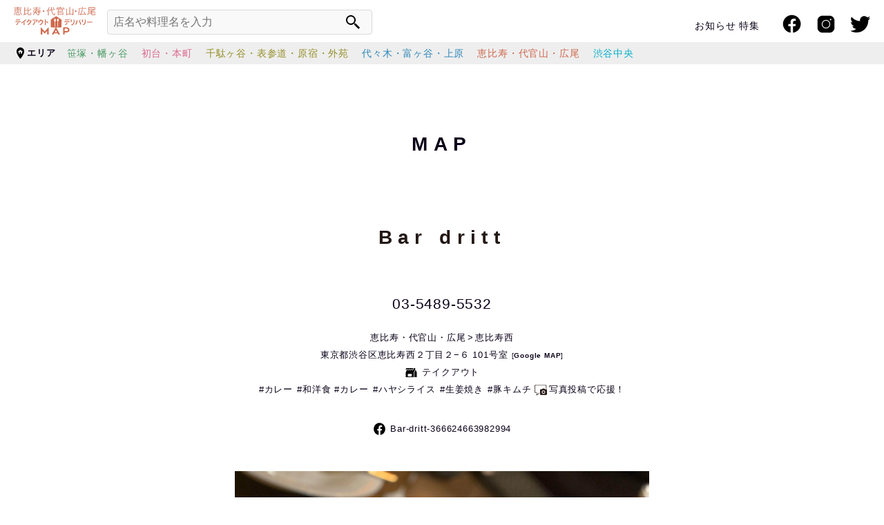

--- FILE ---
content_type: text/html; charset=UTF-8
request_url: https://oishibuya.com/spot/1756/
body_size: 11921
content:
<!DOCTYPE html>
<html>
<head>
    <meta charset="UTF-8">
    <meta http-equiv="X-UA-Compatible" content="IE=edge,chrome=1">
    <meta name="viewport" content="width=device-width, initial-scale=1">
    <meta name="format-detection" content="telephone=no">
    <title>Bar dritt | 渋谷区テイクアウト・デリバリーMAP</title>

    <link rel="apple-touch-icon" type="image/png" href="https://oishibuya.com/wpOS/wp-content/themes/oishibuya/assets/favicons/apple-touch-icon-180x180.png">
    <link rel="icon" type="image/png" href="https://oishibuya.com/wpOS/wp-content/themes/oishibuya/assets/favicons/icon-192x192.png">

    <!--wordpress head-->
    
		<!-- All in One SEO 4.9.2 - aioseo.com -->
	<meta name="description" content="皆さん大変な時期ですが 少しでも皆さんの普段の食事の お力添えが出来ればと思って お昼から イートイン テイクアウト お近くであればデリバリーを しております！" />
	<meta name="robots" content="max-snippet:-1, max-image-preview:large, max-video-preview:-1" />
	<meta name="author" content="ebisufan"/>
	<meta name="keywords" content="カレー,ハヤシライス,生姜焼き,豚キムチ" />
	<link rel="canonical" href="https://oishibuya.com/spot/1756/" />
	<meta name="generator" content="All in One SEO (AIOSEO) 4.9.2" />
		<meta property="og:locale" content="ja_JP" />
		<meta property="og:site_name" content="渋谷区テイクアウト・デリバリーMAP" />
		<meta property="og:type" content="article" />
		<meta property="og:title" content="Bar dritt | 渋谷区テイクアウト・デリバリーMAP" />
		<meta property="og:description" content="皆さん大変な時期ですが 少しでも皆さんの普段の食事の お力添えが出来ればと思って お昼から イートイン テイクアウト お近くであればデリバリーを しております！" />
		<meta property="og:url" content="https://oishibuya.com/spot/1756/" />
		<meta property="og:image" content="https://oishibuya.com/wpOS/wp-content/uploads/2020/05/q2.jpg" />
		<meta property="og:image:secure_url" content="https://oishibuya.com/wpOS/wp-content/uploads/2020/05/q2.jpg" />
		<meta property="og:image:width" content="1536" />
		<meta property="og:image:height" content="2048" />
		<meta property="article:published_time" content="2020-05-05T04:25:31+00:00" />
		<meta property="article:modified_time" content="2025-12-22T08:53:46+00:00" />
		<meta name="twitter:card" content="summary" />
		<meta name="twitter:site" content="@ebisushinbun" />
		<meta name="twitter:title" content="Bar dritt | 渋谷区テイクアウト・デリバリーMAP" />
		<meta name="twitter:description" content="皆さん大変な時期ですが 少しでも皆さんの普段の食事の お力添えが出来ればと思って お昼から イートイン テイクアウト お近くであればデリバリーを しております！" />
		<meta name="twitter:creator" content="@ebisushinbun" />
		<meta name="twitter:image" content="https://oishibuya.com/wpOS/wp-content/uploads/2020/05/q2.jpg" />
		<script type="application/ld+json" class="aioseo-schema">
			{"@context":"https:\/\/schema.org","@graph":[{"@type":"BreadcrumbList","@id":"https:\/\/oishibuya.com\/spot\/1756\/#breadcrumblist","itemListElement":[{"@type":"ListItem","@id":"https:\/\/oishibuya.com#listItem","position":1,"name":"\u30db\u30fc\u30e0","item":"https:\/\/oishibuya.com","nextItem":{"@type":"ListItem","@id":"https:\/\/oishibuya.com\/spot\/#listItem","name":"\u30de\u30c3\u30d7"}},{"@type":"ListItem","@id":"https:\/\/oishibuya.com\/spot\/#listItem","position":2,"name":"\u30de\u30c3\u30d7","item":"https:\/\/oishibuya.com\/spot\/","nextItem":{"@type":"ListItem","@id":"https:\/\/oishibuya.com\/tag\/%e3%82%ab%e3%83%ac%e3%83%bc\/#listItem","name":"\u30ab\u30ec\u30fc"},"previousItem":{"@type":"ListItem","@id":"https:\/\/oishibuya.com#listItem","name":"\u30db\u30fc\u30e0"}},{"@type":"ListItem","@id":"https:\/\/oishibuya.com\/tag\/%e3%82%ab%e3%83%ac%e3%83%bc\/#listItem","position":3,"name":"\u30ab\u30ec\u30fc","item":"https:\/\/oishibuya.com\/tag\/%e3%82%ab%e3%83%ac%e3%83%bc\/","nextItem":{"@type":"ListItem","@id":"https:\/\/oishibuya.com\/spot\/1756\/#listItem","name":"Bar dritt"},"previousItem":{"@type":"ListItem","@id":"https:\/\/oishibuya.com\/spot\/#listItem","name":"\u30de\u30c3\u30d7"}},{"@type":"ListItem","@id":"https:\/\/oishibuya.com\/spot\/1756\/#listItem","position":4,"name":"Bar dritt","previousItem":{"@type":"ListItem","@id":"https:\/\/oishibuya.com\/tag\/%e3%82%ab%e3%83%ac%e3%83%bc\/#listItem","name":"\u30ab\u30ec\u30fc"}}]},{"@type":"Organization","@id":"https:\/\/oishibuya.com\/#organization","name":"\u6e0b\u8c37\u533a\u30c6\u30a4\u30af\u30a2\u30a6\u30c8\u30fb\u30c7\u30ea\u30d0\u30ea\u30fcMAP","description":"\u30b3\u30ed\u30ca\u30a6\u30a4\u30eb\u30b9\u306e\u5f71\u97ff\u3067\u3042\u307e\u308a\u5916\u51fa\u3067\u304d\u306a\u3044\u65b9\u3005\u3078\u306e\u60c5\u5831\u3068\u3057\u3066\u30c6\u30a4\u30af\u30a2\u30a6\u30c8\u53ef\u80fd\u306a\u304a\u5e97\u306eMAP\u3067\u3059\u3002","url":"https:\/\/oishibuya.com\/","logo":{"@type":"ImageObject","url":"https:\/\/oishibuya.com\/wpOS\/wp-content\/uploads\/2020\/05\/logo.png","@id":"https:\/\/oishibuya.com\/spot\/1756\/#organizationLogo","width":300,"height":300},"image":{"@id":"https:\/\/oishibuya.com\/spot\/1756\/#organizationLogo"},"sameAs":["https:\/\/twitter.com\/ebisushinbun"]},{"@type":"Person","@id":"https:\/\/oishibuya.com\/author\/ebisufan\/#author","url":"https:\/\/oishibuya.com\/author\/ebisufan\/","name":"ebisufan"},{"@type":"WebPage","@id":"https:\/\/oishibuya.com\/spot\/1756\/#webpage","url":"https:\/\/oishibuya.com\/spot\/1756\/","name":"Bar dritt | \u6e0b\u8c37\u533a\u30c6\u30a4\u30af\u30a2\u30a6\u30c8\u30fb\u30c7\u30ea\u30d0\u30ea\u30fcMAP","description":"\u7686\u3055\u3093\u5927\u5909\u306a\u6642\u671f\u3067\u3059\u304c \u5c11\u3057\u3067\u3082\u7686\u3055\u3093\u306e\u666e\u6bb5\u306e\u98df\u4e8b\u306e \u304a\u529b\u6dfb\u3048\u304c\u51fa\u6765\u308c\u3070\u3068\u601d\u3063\u3066 \u304a\u663c\u304b\u3089 \u30a4\u30fc\u30c8\u30a4\u30f3 \u30c6\u30a4\u30af\u30a2\u30a6\u30c8 \u304a\u8fd1\u304f\u3067\u3042\u308c\u3070\u30c7\u30ea\u30d0\u30ea\u30fc\u3092 \u3057\u3066\u304a\u308a\u307e\u3059\uff01","inLanguage":"ja","isPartOf":{"@id":"https:\/\/oishibuya.com\/#website"},"breadcrumb":{"@id":"https:\/\/oishibuya.com\/spot\/1756\/#breadcrumblist"},"author":{"@id":"https:\/\/oishibuya.com\/author\/ebisufan\/#author"},"creator":{"@id":"https:\/\/oishibuya.com\/author\/ebisufan\/#author"},"image":{"@type":"ImageObject","url":"https:\/\/oishibuya.com\/wpOS\/wp-content\/uploads\/2020\/05\/q2.jpg","@id":"https:\/\/oishibuya.com\/spot\/1756\/#mainImage","width":1536,"height":2048},"primaryImageOfPage":{"@id":"https:\/\/oishibuya.com\/spot\/1756\/#mainImage"},"datePublished":"2020-05-05T13:25:31+09:00","dateModified":"2025-12-22T17:53:46+09:00"},{"@type":"WebSite","@id":"https:\/\/oishibuya.com\/#website","url":"https:\/\/oishibuya.com\/","name":"\u6e0b\u8c37\u533a\u30c6\u30a4\u30af\u30a2\u30a6\u30c8\u30fb\u30c7\u30ea\u30d0\u30ea\u30fcMAP","description":"\u30b3\u30ed\u30ca\u30a6\u30a4\u30eb\u30b9\u306e\u5f71\u97ff\u3067\u3042\u307e\u308a\u5916\u51fa\u3067\u304d\u306a\u3044\u65b9\u3005\u3078\u306e\u60c5\u5831\u3068\u3057\u3066\u30c6\u30a4\u30af\u30a2\u30a6\u30c8\u53ef\u80fd\u306a\u304a\u5e97\u306eMAP\u3067\u3059\u3002","inLanguage":"ja","publisher":{"@id":"https:\/\/oishibuya.com\/#organization"}}]}
		</script>
		<!-- All in One SEO -->

<link rel='dns-prefetch' href='//maps.google.com' />
<link rel="alternate" title="oEmbed (JSON)" type="application/json+oembed" href="https://oishibuya.com/wp-json/oembed/1.0/embed?url=https%3A%2F%2Foishibuya.com%2Fspot%2F1756%2F" />
<link rel="alternate" title="oEmbed (XML)" type="text/xml+oembed" href="https://oishibuya.com/wp-json/oembed/1.0/embed?url=https%3A%2F%2Foishibuya.com%2Fspot%2F1756%2F&#038;format=xml" />
<style id='wp-img-auto-sizes-contain-inline-css' type='text/css'>
img:is([sizes=auto i],[sizes^="auto," i]){contain-intrinsic-size:3000px 1500px}
/*# sourceURL=wp-img-auto-sizes-contain-inline-css */
</style>
<style id='wp-block-library-inline-css' type='text/css'>
:root{--wp-block-synced-color:#7a00df;--wp-block-synced-color--rgb:122,0,223;--wp-bound-block-color:var(--wp-block-synced-color);--wp-editor-canvas-background:#ddd;--wp-admin-theme-color:#007cba;--wp-admin-theme-color--rgb:0,124,186;--wp-admin-theme-color-darker-10:#006ba1;--wp-admin-theme-color-darker-10--rgb:0,107,160.5;--wp-admin-theme-color-darker-20:#005a87;--wp-admin-theme-color-darker-20--rgb:0,90,135;--wp-admin-border-width-focus:2px}@media (min-resolution:192dpi){:root{--wp-admin-border-width-focus:1.5px}}.wp-element-button{cursor:pointer}:root .has-very-light-gray-background-color{background-color:#eee}:root .has-very-dark-gray-background-color{background-color:#313131}:root .has-very-light-gray-color{color:#eee}:root .has-very-dark-gray-color{color:#313131}:root .has-vivid-green-cyan-to-vivid-cyan-blue-gradient-background{background:linear-gradient(135deg,#00d084,#0693e3)}:root .has-purple-crush-gradient-background{background:linear-gradient(135deg,#34e2e4,#4721fb 50%,#ab1dfe)}:root .has-hazy-dawn-gradient-background{background:linear-gradient(135deg,#faaca8,#dad0ec)}:root .has-subdued-olive-gradient-background{background:linear-gradient(135deg,#fafae1,#67a671)}:root .has-atomic-cream-gradient-background{background:linear-gradient(135deg,#fdd79a,#004a59)}:root .has-nightshade-gradient-background{background:linear-gradient(135deg,#330968,#31cdcf)}:root .has-midnight-gradient-background{background:linear-gradient(135deg,#020381,#2874fc)}:root{--wp--preset--font-size--normal:16px;--wp--preset--font-size--huge:42px}.has-regular-font-size{font-size:1em}.has-larger-font-size{font-size:2.625em}.has-normal-font-size{font-size:var(--wp--preset--font-size--normal)}.has-huge-font-size{font-size:var(--wp--preset--font-size--huge)}.has-text-align-center{text-align:center}.has-text-align-left{text-align:left}.has-text-align-right{text-align:right}.has-fit-text{white-space:nowrap!important}#end-resizable-editor-section{display:none}.aligncenter{clear:both}.items-justified-left{justify-content:flex-start}.items-justified-center{justify-content:center}.items-justified-right{justify-content:flex-end}.items-justified-space-between{justify-content:space-between}.screen-reader-text{border:0;clip-path:inset(50%);height:1px;margin:-1px;overflow:hidden;padding:0;position:absolute;width:1px;word-wrap:normal!important}.screen-reader-text:focus{background-color:#ddd;clip-path:none;color:#444;display:block;font-size:1em;height:auto;left:5px;line-height:normal;padding:15px 23px 14px;text-decoration:none;top:5px;width:auto;z-index:100000}html :where(.has-border-color){border-style:solid}html :where([style*=border-top-color]){border-top-style:solid}html :where([style*=border-right-color]){border-right-style:solid}html :where([style*=border-bottom-color]){border-bottom-style:solid}html :where([style*=border-left-color]){border-left-style:solid}html :where([style*=border-width]){border-style:solid}html :where([style*=border-top-width]){border-top-style:solid}html :where([style*=border-right-width]){border-right-style:solid}html :where([style*=border-bottom-width]){border-bottom-style:solid}html :where([style*=border-left-width]){border-left-style:solid}html :where(img[class*=wp-image-]){height:auto;max-width:100%}:where(figure){margin:0 0 1em}html :where(.is-position-sticky){--wp-admin--admin-bar--position-offset:var(--wp-admin--admin-bar--height,0px)}@media screen and (max-width:600px){html :where(.is-position-sticky){--wp-admin--admin-bar--position-offset:0px}}

/*# sourceURL=wp-block-library-inline-css */
</style><style id='global-styles-inline-css' type='text/css'>
:root{--wp--preset--aspect-ratio--square: 1;--wp--preset--aspect-ratio--4-3: 4/3;--wp--preset--aspect-ratio--3-4: 3/4;--wp--preset--aspect-ratio--3-2: 3/2;--wp--preset--aspect-ratio--2-3: 2/3;--wp--preset--aspect-ratio--16-9: 16/9;--wp--preset--aspect-ratio--9-16: 9/16;--wp--preset--color--black: #000000;--wp--preset--color--cyan-bluish-gray: #abb8c3;--wp--preset--color--white: #ffffff;--wp--preset--color--pale-pink: #f78da7;--wp--preset--color--vivid-red: #cf2e2e;--wp--preset--color--luminous-vivid-orange: #ff6900;--wp--preset--color--luminous-vivid-amber: #fcb900;--wp--preset--color--light-green-cyan: #7bdcb5;--wp--preset--color--vivid-green-cyan: #00d084;--wp--preset--color--pale-cyan-blue: #8ed1fc;--wp--preset--color--vivid-cyan-blue: #0693e3;--wp--preset--color--vivid-purple: #9b51e0;--wp--preset--gradient--vivid-cyan-blue-to-vivid-purple: linear-gradient(135deg,rgb(6,147,227) 0%,rgb(155,81,224) 100%);--wp--preset--gradient--light-green-cyan-to-vivid-green-cyan: linear-gradient(135deg,rgb(122,220,180) 0%,rgb(0,208,130) 100%);--wp--preset--gradient--luminous-vivid-amber-to-luminous-vivid-orange: linear-gradient(135deg,rgb(252,185,0) 0%,rgb(255,105,0) 100%);--wp--preset--gradient--luminous-vivid-orange-to-vivid-red: linear-gradient(135deg,rgb(255,105,0) 0%,rgb(207,46,46) 100%);--wp--preset--gradient--very-light-gray-to-cyan-bluish-gray: linear-gradient(135deg,rgb(238,238,238) 0%,rgb(169,184,195) 100%);--wp--preset--gradient--cool-to-warm-spectrum: linear-gradient(135deg,rgb(74,234,220) 0%,rgb(151,120,209) 20%,rgb(207,42,186) 40%,rgb(238,44,130) 60%,rgb(251,105,98) 80%,rgb(254,248,76) 100%);--wp--preset--gradient--blush-light-purple: linear-gradient(135deg,rgb(255,206,236) 0%,rgb(152,150,240) 100%);--wp--preset--gradient--blush-bordeaux: linear-gradient(135deg,rgb(254,205,165) 0%,rgb(254,45,45) 50%,rgb(107,0,62) 100%);--wp--preset--gradient--luminous-dusk: linear-gradient(135deg,rgb(255,203,112) 0%,rgb(199,81,192) 50%,rgb(65,88,208) 100%);--wp--preset--gradient--pale-ocean: linear-gradient(135deg,rgb(255,245,203) 0%,rgb(182,227,212) 50%,rgb(51,167,181) 100%);--wp--preset--gradient--electric-grass: linear-gradient(135deg,rgb(202,248,128) 0%,rgb(113,206,126) 100%);--wp--preset--gradient--midnight: linear-gradient(135deg,rgb(2,3,129) 0%,rgb(40,116,252) 100%);--wp--preset--font-size--small: 13px;--wp--preset--font-size--medium: 20px;--wp--preset--font-size--large: 36px;--wp--preset--font-size--x-large: 42px;--wp--preset--spacing--20: 0.44rem;--wp--preset--spacing--30: 0.67rem;--wp--preset--spacing--40: 1rem;--wp--preset--spacing--50: 1.5rem;--wp--preset--spacing--60: 2.25rem;--wp--preset--spacing--70: 3.38rem;--wp--preset--spacing--80: 5.06rem;--wp--preset--shadow--natural: 6px 6px 9px rgba(0, 0, 0, 0.2);--wp--preset--shadow--deep: 12px 12px 50px rgba(0, 0, 0, 0.4);--wp--preset--shadow--sharp: 6px 6px 0px rgba(0, 0, 0, 0.2);--wp--preset--shadow--outlined: 6px 6px 0px -3px rgb(255, 255, 255), 6px 6px rgb(0, 0, 0);--wp--preset--shadow--crisp: 6px 6px 0px rgb(0, 0, 0);}:where(.is-layout-flex){gap: 0.5em;}:where(.is-layout-grid){gap: 0.5em;}body .is-layout-flex{display: flex;}.is-layout-flex{flex-wrap: wrap;align-items: center;}.is-layout-flex > :is(*, div){margin: 0;}body .is-layout-grid{display: grid;}.is-layout-grid > :is(*, div){margin: 0;}:where(.wp-block-columns.is-layout-flex){gap: 2em;}:where(.wp-block-columns.is-layout-grid){gap: 2em;}:where(.wp-block-post-template.is-layout-flex){gap: 1.25em;}:where(.wp-block-post-template.is-layout-grid){gap: 1.25em;}.has-black-color{color: var(--wp--preset--color--black) !important;}.has-cyan-bluish-gray-color{color: var(--wp--preset--color--cyan-bluish-gray) !important;}.has-white-color{color: var(--wp--preset--color--white) !important;}.has-pale-pink-color{color: var(--wp--preset--color--pale-pink) !important;}.has-vivid-red-color{color: var(--wp--preset--color--vivid-red) !important;}.has-luminous-vivid-orange-color{color: var(--wp--preset--color--luminous-vivid-orange) !important;}.has-luminous-vivid-amber-color{color: var(--wp--preset--color--luminous-vivid-amber) !important;}.has-light-green-cyan-color{color: var(--wp--preset--color--light-green-cyan) !important;}.has-vivid-green-cyan-color{color: var(--wp--preset--color--vivid-green-cyan) !important;}.has-pale-cyan-blue-color{color: var(--wp--preset--color--pale-cyan-blue) !important;}.has-vivid-cyan-blue-color{color: var(--wp--preset--color--vivid-cyan-blue) !important;}.has-vivid-purple-color{color: var(--wp--preset--color--vivid-purple) !important;}.has-black-background-color{background-color: var(--wp--preset--color--black) !important;}.has-cyan-bluish-gray-background-color{background-color: var(--wp--preset--color--cyan-bluish-gray) !important;}.has-white-background-color{background-color: var(--wp--preset--color--white) !important;}.has-pale-pink-background-color{background-color: var(--wp--preset--color--pale-pink) !important;}.has-vivid-red-background-color{background-color: var(--wp--preset--color--vivid-red) !important;}.has-luminous-vivid-orange-background-color{background-color: var(--wp--preset--color--luminous-vivid-orange) !important;}.has-luminous-vivid-amber-background-color{background-color: var(--wp--preset--color--luminous-vivid-amber) !important;}.has-light-green-cyan-background-color{background-color: var(--wp--preset--color--light-green-cyan) !important;}.has-vivid-green-cyan-background-color{background-color: var(--wp--preset--color--vivid-green-cyan) !important;}.has-pale-cyan-blue-background-color{background-color: var(--wp--preset--color--pale-cyan-blue) !important;}.has-vivid-cyan-blue-background-color{background-color: var(--wp--preset--color--vivid-cyan-blue) !important;}.has-vivid-purple-background-color{background-color: var(--wp--preset--color--vivid-purple) !important;}.has-black-border-color{border-color: var(--wp--preset--color--black) !important;}.has-cyan-bluish-gray-border-color{border-color: var(--wp--preset--color--cyan-bluish-gray) !important;}.has-white-border-color{border-color: var(--wp--preset--color--white) !important;}.has-pale-pink-border-color{border-color: var(--wp--preset--color--pale-pink) !important;}.has-vivid-red-border-color{border-color: var(--wp--preset--color--vivid-red) !important;}.has-luminous-vivid-orange-border-color{border-color: var(--wp--preset--color--luminous-vivid-orange) !important;}.has-luminous-vivid-amber-border-color{border-color: var(--wp--preset--color--luminous-vivid-amber) !important;}.has-light-green-cyan-border-color{border-color: var(--wp--preset--color--light-green-cyan) !important;}.has-vivid-green-cyan-border-color{border-color: var(--wp--preset--color--vivid-green-cyan) !important;}.has-pale-cyan-blue-border-color{border-color: var(--wp--preset--color--pale-cyan-blue) !important;}.has-vivid-cyan-blue-border-color{border-color: var(--wp--preset--color--vivid-cyan-blue) !important;}.has-vivid-purple-border-color{border-color: var(--wp--preset--color--vivid-purple) !important;}.has-vivid-cyan-blue-to-vivid-purple-gradient-background{background: var(--wp--preset--gradient--vivid-cyan-blue-to-vivid-purple) !important;}.has-light-green-cyan-to-vivid-green-cyan-gradient-background{background: var(--wp--preset--gradient--light-green-cyan-to-vivid-green-cyan) !important;}.has-luminous-vivid-amber-to-luminous-vivid-orange-gradient-background{background: var(--wp--preset--gradient--luminous-vivid-amber-to-luminous-vivid-orange) !important;}.has-luminous-vivid-orange-to-vivid-red-gradient-background{background: var(--wp--preset--gradient--luminous-vivid-orange-to-vivid-red) !important;}.has-very-light-gray-to-cyan-bluish-gray-gradient-background{background: var(--wp--preset--gradient--very-light-gray-to-cyan-bluish-gray) !important;}.has-cool-to-warm-spectrum-gradient-background{background: var(--wp--preset--gradient--cool-to-warm-spectrum) !important;}.has-blush-light-purple-gradient-background{background: var(--wp--preset--gradient--blush-light-purple) !important;}.has-blush-bordeaux-gradient-background{background: var(--wp--preset--gradient--blush-bordeaux) !important;}.has-luminous-dusk-gradient-background{background: var(--wp--preset--gradient--luminous-dusk) !important;}.has-pale-ocean-gradient-background{background: var(--wp--preset--gradient--pale-ocean) !important;}.has-electric-grass-gradient-background{background: var(--wp--preset--gradient--electric-grass) !important;}.has-midnight-gradient-background{background: var(--wp--preset--gradient--midnight) !important;}.has-small-font-size{font-size: var(--wp--preset--font-size--small) !important;}.has-medium-font-size{font-size: var(--wp--preset--font-size--medium) !important;}.has-large-font-size{font-size: var(--wp--preset--font-size--large) !important;}.has-x-large-font-size{font-size: var(--wp--preset--font-size--x-large) !important;}
/*# sourceURL=global-styles-inline-css */
</style>

<style id='classic-theme-styles-inline-css' type='text/css'>
/*! This file is auto-generated */
.wp-block-button__link{color:#fff;background-color:#32373c;border-radius:9999px;box-shadow:none;text-decoration:none;padding:calc(.667em + 2px) calc(1.333em + 2px);font-size:1.125em}.wp-block-file__button{background:#32373c;color:#fff;text-decoration:none}
/*# sourceURL=/wp-includes/css/classic-themes.min.css */
</style>
<link rel='stylesheet' id='animate-css' href='https://oishibuya.com/wpOS/wp-content/themes/oishibuya/assets/css/ress.css?ver=6.9' type='text/css' media='all' />
<link rel='stylesheet' id='main-css' href='https://oishibuya.com/wpOS/wp-content/themes/oishibuya/style.css?ver=0.0.13' type='text/css' media='all' />
<link rel='stylesheet' id='swiper-css' href='https://oishibuya.com/wpOS/wp-content/themes/oishibuya/assets/js/swiper/css/swiper.min.css?ver=6.9' type='text/css' media='all' />
<script type="text/javascript" src="https://oishibuya.com/wpOS/wp-includes/js/jquery/jquery.min.js?ver=3.7.1" id="jquery-core-js"></script>
<script type="text/javascript" src="https://oishibuya.com/wpOS/wp-includes/js/jquery/jquery-migrate.min.js?ver=3.4.1" id="jquery-migrate-js"></script>
<link rel="https://api.w.org/" href="https://oishibuya.com/wp-json/" /><link rel="alternate" title="JSON" type="application/json" href="https://oishibuya.com/wp-json/wp/v2/spot/1756" /><link rel="EditURI" type="application/rsd+xml" title="RSD" href="https://oishibuya.com/wpOS/xmlrpc.php?rsd" />
<meta name="generator" content="WordPress 6.9" />
<link rel='shortlink' href='https://oishibuya.com/?p=1756' />
    <!--[if lt IE 9]>
    <script src="https://oishibuya.com/wpOS/wp-content/themes/oishibuya/assets/js/html5shiv.js"></script>
    <script src="https://oishibuya.com/wpOS/wp-content/themes/oishibuya/assets/js/respond.min.js"></script>
    <![endif]-->
</head>
<body id="top" class="wp-singular spot-template-default single single-spot postid-1756 wp-theme-oishibuya">

    <header id="page-header">
        <div id="h-nav">
            <div class="container">
                <div id="h-logo">
                    <a class="logo" href="https://oishibuya.com"><img src="https://oishibuya.com/wpOS/wp-content/themes/oishibuya/assets/img/logo_05.svg" alt="渋谷区テイクアウト・デリバリーMAP" /></a>
                </div>
                <div id="h-search">
                    <form class="search_form" id="form" action="https://oishibuya.com" method="get">
    <input type="text" name="s" placeholder="店名や料理名を入力" class="search_text" />
    <input type="hidden" name="post_type" value="spot">
    <button type="submit" id="s-btn-area"><div id="s-btn">検索</div></button>
</form>
                </div>
                <div id="h-snsmenu">
                    <div class="nav-wrapper">
                        <ul>
                            <li class="lnk_facebook"><a target="_blank" href="https://www.facebook.com/shibuyakutakeout">Facebook</a></li>
                            <li class="lnk_instagram"><a target="_blank" href="https://www.instagram.com/shibuyakutakeout/">Instagram</a></li>
                            <li class="lnk_twitter"><a target="_blank" href="https://twitter.com/shibuyatakeout">Twitter</a></li>
                        </ul>
                    </div>
                </div>
                <div id="h-menu">
                    <button id="menu-btn" type="button"><span></span></button>
                    <nav id="navbar">
                        <div class="nav-wrapper">
                            <ul id="menu-main-menu" class="nav"><li id="menu-item-30" class="sp menu-item menu-item-type-custom menu-item-object-custom menu-item-home menu-item-30"><a href="https://oishibuya.com/">ホーム</a></li>
<li id="menu-item-1603" class="sp menu-item menu-item-type-post_type menu-item-object-page menu-item-1603"><a href="https://oishibuya.com/spot_area/">エリア検索</a></li>
<li id="menu-item-1604" class="sp menu-item menu-item-type-post_type menu-item-object-page menu-item-1604"><a href="https://oishibuya.com/spot_genre/">ジャンル検索</a></li>
<li id="menu-item-1605" class="sp menu-item menu-item-type-post_type menu-item-object-page menu-item-1605"><a href="https://oishibuya.com/search/">検索</a></li>
<li id="menu-item-33" class="menu-item menu-item-type-taxonomy menu-item-object-category menu-item-33"><a href="https://oishibuya.com/news/">お知らせ</a></li>
<li id="menu-item-34" class="menu-item menu-item-type-taxonomy menu-item-object-category menu-item-34"><a href="https://oishibuya.com/featured/">特集</a></li>
<li id="menu-item-32" class="sp menu-item menu-item-type-post_type menu-item-object-page menu-item-32"><a href="https://oishibuya.com/about/">渋谷区テイクアウト・デリバリーMAP</a></li>
<li id="menu-item-3125" class="sp menu-item menu-item-type-post_type menu-item-object-page menu-item-privacy-policy menu-item-3125"><a rel="privacy-policy" href="https://oishibuya.com/privacy/">個人情報保護方針</a></li>
</ul>                        </div>
                    </nav>
                </div>
            </div>
        </div>
        <div id="h-subnav">
            <div class="container">
                <nav id="h-spot_area">
                    <div class="block-title"><span class="area">エリア</span></div>
                    <div class="block-contents">
                                                    <a class="color_spot_area_01" href="https://oishibuya.com/spot_area/01/">笹塚・幡ヶ谷</a>
                                                        <a class="color_spot_area_02" href="https://oishibuya.com/spot_area/02/">初台・本町</a>
                                                        <a class="color_spot_area_03" href="https://oishibuya.com/spot_area/03/">千駄ヶ谷・表参道・原宿・外苑</a>
                                                        <a class="color_spot_area_04" href="https://oishibuya.com/spot_area/04/">代々木・富ヶ谷・上原</a>
                                                        <a class="color_spot_area_05" href="https://oishibuya.com/spot_area/05/">恵比寿・代官山・広尾</a>
                                                        <a class="color_spot_area_06" href="https://oishibuya.com/spot_area/06/">渋谷中央</a>
                                                </div>
                </nav>
            </div>
        </div>
    </header>
    <main id="page-body"><div id="fb-root"></div>
<script async defer crossorigin="anonymous" src="https://connect.facebook.net/ja_JP/sdk.js#xfbml=1&version=v7.0&appId=232717858066782&autoLogAppEvents=1"></script>
    <section id="page-title">
        <div class="container">
            <h1>MAP</h1>
        </div>
    </section>
    <section id="page-main" class="section section-narrow">
        <div class="container">
            <article class="entry-block">
                <div class="entry-title">
                    <h2>Bar dritt</h2>

                    <div class="entry-meta">
                        <div class="spot-block">
                                                            <div class="spot-tel"><a href="tel:0354895532">03-5489-5532</a></div>
                                                            <ul class="spot_area-list"><li><a href="https://oishibuya.com/spot_area/05/" class="label spot_area_05">恵比寿・代官山・広尾</a><a href="https://oishibuya.com/spot_area/%e6%81%b5%e6%af%94%e5%af%bf%e8%a5%bf/" class="label spot_area_%e6%81%b5%e6%af%94%e5%af%bf%e8%a5%bf">恵比寿西</a></li></ul>                                                            <div class="spot-address">東京都渋谷区恵比寿西２丁目２−６ 101号室<a href="https://maps.google.com/maps?q=35.6493466,139.7080266" target="_blank" class="lnk_map">Google MAP</a></div>
                                                            <ul class="spot_category-list"><li><a href="https://oishibuya.com/spot_category/takeout/" class="label spot_category_takeout">テイクアウト</a></li></ul>                            <ul class="spot_genre-list"><li><a href="https://oishibuya.com/spot_genre/%e3%82%ab%e3%83%ac%e3%83%bc/" class="label spot_genre_%e3%82%ab%e3%83%ac%e3%83%bc">カレー</a></li><li><a href="https://oishibuya.com/spot_genre/%e5%92%8c%e6%b4%8b%e9%a3%9f/" class="label spot_genre_%e5%92%8c%e6%b4%8b%e9%a3%9f">和洋食</a></li></ul>                            <ul class="post_tag-list"><li><a href="https://oishibuya.com/tag/%e3%82%ab%e3%83%ac%e3%83%bc/" class="label post_tag_%e3%82%ab%e3%83%ac%e3%83%bc">カレー</a></li><li><a href="https://oishibuya.com/tag/%e3%83%8f%e3%83%a4%e3%82%b7%e3%83%a9%e3%82%a4%e3%82%b9/" class="label post_tag_%e3%83%8f%e3%83%a4%e3%82%b7%e3%83%a9%e3%82%a4%e3%82%b9">ハヤシライス</a></li><li><a href="https://oishibuya.com/tag/%e7%94%9f%e5%a7%9c%e7%84%bc%e3%81%8d/" class="label post_tag_%e7%94%9f%e5%a7%9c%e7%84%bc%e3%81%8d">生姜焼き</a></li><li><a href="https://oishibuya.com/tag/%e8%b1%9a%e3%82%ad%e3%83%a0%e3%83%81/" class="label post_tag_%e8%b1%9a%e3%82%ad%e3%83%a0%e3%83%81">豚キムチ</a></li></ul>                            <a href="#secWPComment" class="scroll spot_comment">写真投稿で応援！</a>
                            <div class="spot-links">
                                                                                                    <ul class="spot-sns-list">
                                                                                        <li><a href="https://www.facebook.com/Bar-dritt-366624663982994/" class="label spot-sns_facebook" target="_blank">Bar-dritt-366624663982994</a></li>
                                                                                    </ul>
                                                                                                </div>
                        </div>
                    </div>
                </div>
                <div class="entry-thumb"><img width="1536" height="2048" src="https://oishibuya.com/wpOS/wp-content/uploads/2020/05/q2.jpg" class="attachment-full size-full wp-post-image" alt="" decoding="async" fetchpriority="high" srcset="https://oishibuya.com/wpOS/wp-content/uploads/2020/05/q2.jpg 1536w, https://oishibuya.com/wpOS/wp-content/uploads/2020/05/q2-225x300.jpg 225w, https://oishibuya.com/wpOS/wp-content/uploads/2020/05/q2-768x1024.jpg 768w, https://oishibuya.com/wpOS/wp-content/uploads/2020/05/q2-1152x1536.jpg 1152w" sizes="(max-width: 1536px) 100vw, 1536px" /></div>
                <div class="entry-content">
                    <p>皆さん大変な時期ですが<br />
少しでも皆さんの普段の食事の<br />
お力添えが出来ればと思って<br />
お昼から<br />
イートイン<br />
テイクアウト<br />
お近くであればデリバリーを<br />
しております！<br />
<img decoding="async" src="https://oishibuya.com/wpOS/wp-content/uploads/2020/05/q1-768x1024.jpg" alt="" width="768" height="1024" class="alignnone size-large wp-image-1761" srcset="https://oishibuya.com/wpOS/wp-content/uploads/2020/05/q1-768x1024.jpg 768w, https://oishibuya.com/wpOS/wp-content/uploads/2020/05/q1-225x300.jpg 225w, https://oishibuya.com/wpOS/wp-content/uploads/2020/05/q1-1152x1536.jpg 1152w, https://oishibuya.com/wpOS/wp-content/uploads/2020/05/q1.jpg 1536w" sizes="(max-width: 768px) 100vw, 768px" /><br />
インド生まれインド育ちのリンジンが作る<br />
本場のスパイスカレー<br />
イートイン¥1,000<br />
テイクアウト、デリバリー¥900</p>
<p><img decoding="async" src="https://oishibuya.com/wpOS/wp-content/uploads/2020/05/q4-768x1024.jpg" alt="" width="768" height="1024" class="alignnone size-large wp-image-1764" srcset="https://oishibuya.com/wpOS/wp-content/uploads/2020/05/q4-768x1024.jpg 768w, https://oishibuya.com/wpOS/wp-content/uploads/2020/05/q4-225x300.jpg 225w, https://oishibuya.com/wpOS/wp-content/uploads/2020/05/q4-1152x1536.jpg 1152w, https://oishibuya.com/wpOS/wp-content/uploads/2020/05/q4.jpg 1536w" sizes="(max-width: 768px) 100vw, 768px" /><br />
恵比寿生まれ恵比寿育ちのマネージャーが作る<br />
優しさ溢れるハヤシライス<br />
イートイン¥1,000<br />
テイクアウト、デリバリー¥900</p>
<p><img loading="lazy" decoding="async" src="https://oishibuya.com/wpOS/wp-content/uploads/2020/05/q2-768x1024.jpg" alt="" width="768" height="1024" class="alignnone size-large wp-image-1762" srcset="https://oishibuya.com/wpOS/wp-content/uploads/2020/05/q2-768x1024.jpg 768w, https://oishibuya.com/wpOS/wp-content/uploads/2020/05/q2-225x300.jpg 225w, https://oishibuya.com/wpOS/wp-content/uploads/2020/05/q2-1152x1536.jpg 1152w, https://oishibuya.com/wpOS/wp-content/uploads/2020/05/q2.jpg 1536w" sizes="auto, (max-width: 768px) 100vw, 768px" /><br />
イートインのみで<br />
カレーとハヤシライスの会いがけ<br />
¥1,200</p>
<p><img loading="lazy" decoding="async" src="https://oishibuya.com/wpOS/wp-content/uploads/2020/05/q5-768x1024.jpg" alt="" width="768" height="1024" class="alignnone size-large wp-image-1765" srcset="https://oishibuya.com/wpOS/wp-content/uploads/2020/05/q5-768x1024.jpg 768w, https://oishibuya.com/wpOS/wp-content/uploads/2020/05/q5-225x300.jpg 225w, https://oishibuya.com/wpOS/wp-content/uploads/2020/05/q5-1152x1536.jpg 1152w, https://oishibuya.com/wpOS/wp-content/uploads/2020/05/q5.jpg 1536w" sizes="auto, (max-width: 768px) 100vw, 768px" /><br />
牛焼き肉飯<br />
イートイン¥1,000<br />
テイクアウト、デリバリー¥900</p>
<p><img loading="lazy" decoding="async" src="https://oishibuya.com/wpOS/wp-content/uploads/2020/05/q6-768x1024.jpg" alt="" width="768" height="1024" class="alignnone size-large wp-image-1767" srcset="https://oishibuya.com/wpOS/wp-content/uploads/2020/05/q6-768x1024.jpg 768w, https://oishibuya.com/wpOS/wp-content/uploads/2020/05/q6-225x300.jpg 225w, https://oishibuya.com/wpOS/wp-content/uploads/2020/05/q6-1152x1536.jpg 1152w, https://oishibuya.com/wpOS/wp-content/uploads/2020/05/q6.jpg 1536w" sizes="auto, (max-width: 768px) 100vw, 768px" /><br />
生姜焼き飯<br />
イートイン¥1,000<br />
テイクアウト、デリバリー¥900</p>
<p><img loading="lazy" decoding="async" src="https://oishibuya.com/wpOS/wp-content/uploads/2020/05/q3-768x1024.jpg" alt="" width="768" height="1024" class="alignnone size-large wp-image-1763" srcset="https://oishibuya.com/wpOS/wp-content/uploads/2020/05/q3-768x1024.jpg 768w, https://oishibuya.com/wpOS/wp-content/uploads/2020/05/q3-225x300.jpg 225w, https://oishibuya.com/wpOS/wp-content/uploads/2020/05/q3-1152x1536.jpg 1152w, https://oishibuya.com/wpOS/wp-content/uploads/2020/05/q3.jpg 1536w" sizes="auto, (max-width: 768px) 100vw, 768px" /><br />
豚キムチ飯<br />
イートイン¥1,000<br />
テイクアウト、デリバリー¥900</p>
<p>日替わりやその時のメニューも<br />
あることもあります。<br />
詳しくは店頭やFBにてお伝えします！</p>
<p>Bar dritt<br />
バードリット</p>
<p>東京都渋谷区恵比寿西2-2-6<br />
恵比寿ファイブビル101号室</p>
<p>03-5489-5532</p>
<p>月曜日〜金曜日<br />
12時〜20時まで(お酒の提供は19時まで)</p>
<p><iframe loading="lazy" width="560" height="315" src="https://www.youtube.com/embed/4SvTH9VLPKU?start=145" frameborder="0" allow="accelerometer; autoplay; encrypted-media; gyroscope; picture-in-picture" allowfullscreen></iframe></p>
                    <!--
                    <div class="menu" style="height: 300px">
                        <span class="diny-to-go-menu" style="visibility:hidden;"></span>
                        <script defer src="https://dev.diny.io/to-go/widget/menu.js/24"></script>
                    </div>
                    -->
                </div>
                <div class="spot-snsplugin-list">
                                            <div class="spot-snsplugin-block">
                            <div class="fb-page" data-href="https://www.facebook.com/Bar-dritt-366624663982994/" data-tabs="timeline" data-width="500" data-height="300" data-small-header="true" data-adapt-container-width="true" data-hide-cover="true" data-show-facepile="false"><blockquote cite="https://www.facebook.com/Bar-dritt-366624663982994/" class="fb-xfbml-parse-ignore"><a href="https://www.facebook.com/Bar-dritt-366624663982994/">Bar dritt</a></blockquote></div>
                        </div>
                                            </div>
                <div class="spot-block">
                    <table>
                        <tbody>
                                                    <tr class="spot_area"><th>エリア</th><td><ul class="spot_area-list"><li><a href="https://oishibuya.com/spot_area/05/" class="label spot_area_05">恵比寿・代官山・広尾</a><a href="https://oishibuya.com/spot_area/%e6%81%b5%e6%af%94%e5%af%bf%e8%a5%bf/" class="label spot_area_%e6%81%b5%e6%af%94%e5%af%bf%e8%a5%bf">恵比寿西</a></li></ul></td></tr>
                                                    <tr class="spot-name"><th>店名</th><td>Bar dritt</td></tr>
                                                    <tr class="spot-tel"><th>電話<br class="sp" />番号</th><td><a href="tel:0354895532">03-5489-5532</a></td></tr>
                                                                                <tr class="spot-address">
                                <th>住所</th>
                                <td>
                                    東京都渋谷区恵比寿西２丁目２−６ 101号室<a href="https://maps.google.com/maps?q=35.6493466,139.7080266" target="_blank" class="lnk_map">Google MAP</a>                                                                            <div id="map"></div>
                                                                    </td>
                            </tr>
                                                                                                            <tr class="spot-openhour"><th>営業<br class="sp" />時間</th><td>12時〜20時まで(お酒の提供は19時まで)</td></tr>
                                                                <tr class="spot-regular_holiday"><th>定休日</th><td>土日</td></tr>
                                                                                </tbody>
                    </table>
                    <div class="mention">*営業時間・内容など、変更が発生する可能性がありますので、店舗にお問い合わせください。</div>
                </div>
            </article>
            <div class="snsshare-block">
    <div class="block-title">SHAREして応援！</div>
    <div class="block-contents">
        <ul class="snsshare-list">
                        <li>
                <a class="label snsshare_twitter" target="_blank" href="https://twitter.com/share?url=https%3A%2F%2Foishibuya.com%2Fspot%2F1756%2F&#038;text=Bar+dritt">Twitter</a>
            </li>
            <li>
                <a class="label snsshare_facebook" target="_blank" href="https://www.facebook.com/sharer/sharer.php?u=https%3A%2F%2Foishibuya.com%2Fspot%2F1756%2F">Facebook</a>
            </li>
            <li>
                <a class="label snsshare_line" target="_blank" href="https://line.me/R/msg/text/?Bar+dritthttps%3A%2F%2Foishibuya.com%2Fspot%2F1756%2F">LINE</a>
            </li>
        </ul>
    </div>
</div>            <div class="btns"><a class="btn" href="https://oishibuya.com/spot_area/%e6%81%b5%e6%af%94%e5%af%bf%e8%a5%bf/">MAP</a></div>
            <!-- div class="content-block facebook-comment">
                <div class="block-title">テイクアウトレポートを投稿しよう！</div>
                <div class="block-contents">
                    <div class="fb-comments" data-href="https://oishibuya.com/spot/1756/" data-numposts="5" data-width=""></div>
                </div>
            </div -->
            
        </div>
    </section>
        <section id="secRecommendedSpots" class="section  section-spots">
        <div class="container">
            <div class="section-title">
                <h2>周辺のオススメ店</h2>
            </div>
            <div class="section-contents">
                <div class="swiper-container">
                    <div class="entry-list spot-list swiper-wrapper">
                        <div class="entry-block spot-block spot_area_05 swiper-slide">
    <a href="https://oishibuya.com/spot/204/">
        <div class="block-thumb"><img width="300" height="200" src="https://oishibuya.com/wpOS/wp-content/uploads/2020/05/c1009658c3208e221c629cf4baf6f913-300x200.png" class="attachment-spot-thumb size-spot-thumb wp-post-image" alt="" decoding="async" loading="lazy" />        </div>
        <div class="block-title">
            <div class="entry-meta">
            <ul class="spot_area-list"><li><span class="label spot_area_05">恵比寿・代官山・広尾</span><span class="label spot_area_%e6%81%b5%e6%af%94%e5%af%bf%e8%a5%bf">恵比寿西</span></li></ul><ul class="spot_category-list"><li><span class="label spot_category_takeout">テイクアウト</span></li></ul>            </div>
            恵比寿の隠れ家居酒屋 和家        </div>
        <div class="spot_marks_left">
                    </div>
        <div class="spot_marks">
                                                
        </div>
    </a>
</div><div class="entry-block spot-block spot_area_05 swiper-slide">
    <a href="https://oishibuya.com/spot/196/">
        <div class="block-thumb"><img width="300" height="200" src="https://oishibuya.com/wpOS/wp-content/uploads/2020/05/e5953de6d38e11434a56f72a6da866a5-300x200.png" class="attachment-spot-thumb size-spot-thumb wp-post-image" alt="" decoding="async" loading="lazy" srcset="https://oishibuya.com/wpOS/wp-content/uploads/2020/05/e5953de6d38e11434a56f72a6da866a5-300x200.png 300w, https://oishibuya.com/wpOS/wp-content/uploads/2020/05/e5953de6d38e11434a56f72a6da866a5.png 512w" sizes="auto, (max-width: 300px) 100vw, 300px" />        </div>
        <div class="block-title">
            <div class="entry-meta">
            <ul class="spot_area-list"><li><span class="label spot_area_05">恵比寿・代官山・広尾</span><span class="label spot_area_%e6%81%b5%e6%af%94%e5%af%bf%e8%a5%bf">恵比寿西</span></li></ul><ul class="spot_category-list"><li><span class="label spot_category_takeout">テイクアウト</span></li></ul>            </div>
            トラットリア　エヴォルツィオーネ        </div>
        <div class="spot_marks_left">
                    </div>
        <div class="spot_marks">
                                                
        </div>
    </a>
</div><div class="entry-block spot-block spot_area_05 swiper-slide">
    <a href="https://oishibuya.com/spot/181/">
        <div class="block-thumb"><img width="300" height="200" src="https://oishibuya.com/wpOS/wp-content/uploads/2020/05/2563427b23588b564ddca63a09bd9c9d-300x200.png" class="attachment-spot-thumb size-spot-thumb wp-post-image" alt="" decoding="async" loading="lazy" srcset="https://oishibuya.com/wpOS/wp-content/uploads/2020/05/2563427b23588b564ddca63a09bd9c9d-300x200.png 300w, https://oishibuya.com/wpOS/wp-content/uploads/2020/05/2563427b23588b564ddca63a09bd9c9d.png 512w" sizes="auto, (max-width: 300px) 100vw, 300px" />        </div>
        <div class="block-title">
            <div class="entry-meta">
            <ul class="spot_area-list"><li><span class="label spot_area_05">恵比寿・代官山・広尾</span><span class="label spot_area_%e6%81%b5%e6%af%94%e5%af%bf%e8%a5%bf">恵比寿西</span></li></ul><ul class="spot_category-list"><li><span class="label spot_category_takeout">テイクアウト</span></li></ul>            </div>
            代官山やまびこ        </div>
        <div class="spot_marks_left">
            <span class="spot_genre_open"></span>        </div>
        <div class="spot_marks">
                        <span class="spot_comment"></span>            <span class="spot_genre_kids"></span>            
        </div>
    </a>
</div><div class="entry-block spot-block spot_area_05 swiper-slide">
    <a href="https://oishibuya.com/spot/5747/">
        <div class="block-thumb"><img width="300" height="200" src="https://oishibuya.com/wpOS/wp-content/uploads/2021/01/138778245_845589832841226_6208063450036370003_n-300x200.jpg" class="attachment-spot-thumb size-spot-thumb wp-post-image" alt="" decoding="async" loading="lazy" />        </div>
        <div class="block-title">
            <div class="entry-meta">
            <ul class="spot_area-list"><li><span class="label spot_area_05">恵比寿・代官山・広尾</span><span class="label spot_area_%e6%81%b5%e6%af%94%e5%af%bf%e8%a5%bf">恵比寿西</span></li></ul><ul class="spot_category-list"><li><span class="label spot_category_eatin">通常営業</span></li></ul>            </div>
            BAR TONE OF APOLLO        </div>
        <div class="spot_marks_left">
                    </div>
        <div class="spot_marks">
                                                
        </div>
    </a>
</div><div class="entry-block spot-block spot_area_05 swiper-slide">
    <a href="https://oishibuya.com/spot/4808/">
        <div class="block-thumb"><img width="300" height="200" src="https://oishibuya.com/wpOS/wp-content/uploads/2020/06/sm3-300x200.jpg" class="attachment-spot-thumb size-spot-thumb wp-post-image" alt="" decoding="async" loading="lazy" />        </div>
        <div class="block-title">
            <div class="entry-meta">
            <ul class="spot_area-list"><li><span class="label spot_area_05">恵比寿・代官山・広尾</span><span class="label spot_area_%e6%81%b5%e6%af%94%e5%af%bf%e8%a5%bf">恵比寿西</span></li></ul><ul class="spot_category-list"><li><span class="label spot_category_takeout">テイクアウト</span></li></ul>            </div>
            燻製バル SMOKE WORKS        </div>
        <div class="spot_marks_left">
            <span class="spot_genre_open"></span>        </div>
        <div class="spot_marks">
                                                
        </div>
    </a>
</div><div class="entry-block spot-block spot_area_05 swiper-slide">
    <a href="https://oishibuya.com/spot/203/">
        <div class="block-thumb"><img width="300" height="200" src="https://oishibuya.com/wpOS/wp-content/uploads/2020/05/cfca584f20c2700b3f58bbe080d504cc-300x200.png" class="attachment-spot-thumb size-spot-thumb wp-post-image" alt="" decoding="async" loading="lazy" />        </div>
        <div class="block-title">
            <div class="entry-meta">
            <ul class="spot_area-list"><li><span class="label spot_area_05">恵比寿・代官山・広尾</span><span class="label spot_area_%e6%81%b5%e6%af%94%e5%af%bf%e8%a5%bf">恵比寿西</span></li></ul><ul class="spot_category-list"><li><span class="label spot_category_takeout">テイクアウト</span></li></ul>            </div>
            居酒屋 佐藤 恵比寿        </div>
        <div class="spot_marks_left">
                    </div>
        <div class="spot_marks">
                                                
        </div>
    </a>
</div><div class="entry-block spot-block spot_area_05 swiper-slide">
    <a href="https://oishibuya.com/spot/5377/">
        <div class="block-thumb"><img width="300" height="200" src="https://oishibuya.com/wpOS/wp-content/uploads/2020/06/rk1-300x200.jpg" class="attachment-spot-thumb size-spot-thumb wp-post-image" alt="" decoding="async" loading="lazy" />        </div>
        <div class="block-title">
            <div class="entry-meta">
            <ul class="spot_area-list"><li><span class="label spot_area_05">恵比寿・代官山・広尾</span><span class="label spot_area_%e6%81%b5%e6%af%94%e5%af%bf%e8%a5%bf">恵比寿西</span></li></ul><ul class="spot_category-list"><li><span class="label spot_category_takeout">テイクアウト</span></li><li><span class="label spot_category_eatin">通常営業</span></li></ul>            </div>
            ホルモン焼き婁熊東京        </div>
        <div class="spot_marks_left">
                    </div>
        <div class="spot_marks">
                                                
        </div>
    </a>
</div><div class="entry-block spot-block spot_area_05 swiper-slide">
    <a href="https://oishibuya.com/spot/180/">
        <div class="block-thumb"><img width="300" height="200" src="https://oishibuya.com/wpOS/wp-content/uploads/2020/05/4f99f8b5c981f7d17ef47b36d0b1758b-300x200.png" class="attachment-spot-thumb size-spot-thumb wp-post-image" alt="" decoding="async" loading="lazy" srcset="https://oishibuya.com/wpOS/wp-content/uploads/2020/05/4f99f8b5c981f7d17ef47b36d0b1758b-300x200.png 300w, https://oishibuya.com/wpOS/wp-content/uploads/2020/05/4f99f8b5c981f7d17ef47b36d0b1758b.png 512w" sizes="auto, (max-width: 300px) 100vw, 300px" />        </div>
        <div class="block-title">
            <div class="entry-meta">
            <ul class="spot_area-list"><li><span class="label spot_area_05">恵比寿・代官山・広尾</span><span class="label spot_area_%e6%81%b5%e6%af%94%e5%af%bf%e8%a5%bf">恵比寿西</span></li></ul><ul class="spot_category-list"><li><span class="label spot_category_takeout">テイクアウト</span></li></ul>            </div>
            登川        </div>
        <div class="spot_marks_left">
                    </div>
        <div class="spot_marks">
                                                
        </div>
    </a>
</div>                    </div>
                    <div class="slier-nav prev"></div>
                    <div class="slier-nav next"></div>
                </div>
            </div>
        </div>
    </section>
    <section id="secLatestFeatured" class="section section-bg">
        <div class="container">
            <div class="section-header">
                <h2 class="section-title">特集</h2>
                <div class="btns">
                    <a href="https://oishibuya.com/featured/" class="lnk_arrow">一覧</a>
                </div>
            </div>
            <div class="section-contents">
                <div class="swiper-container">
                    <div class="entry-list featured-list swiper-wrapper">
                        <article class="entry-block swiper-slide"><a href="https://oishibuya.com/news/5319/">
        <div class="entry-thumb"><img width="300" height="200" src="https://oishibuya.com/wpOS/wp-content/uploads/2020/06/News-300x200.jpg" class="attachment-post-thumb size-post-thumb wp-post-image" alt="" decoding="async" loading="lazy" /></div>
        <div class="entry-title">渋谷区テイクアウト・デリバリーMapから直接お店にテイクアウトオーダーが可能に！</div>
        <div class="entry-date">2020.06.25</div>
    </a>
</article><article class="entry-block swiper-slide"><a href="https://oishibuya.com/featured/4263/">
        <div class="entry-thumb"><img width="300" height="200" src="https://oishibuya.com/wpOS/wp-content/uploads/2020/05/337f68c999d462b6ac8a63774f5a98b0-300x200.jpg" class="attachment-post-thumb size-post-thumb wp-post-image" alt="" decoding="async" loading="lazy" /></div>
        <div class="entry-title">恵比寿の名店が300円のこども弁当を提供開始！エビスこどもごはんプロジェクト始動！</div>
        <div class="entry-date">2020.05.18</div>
    </a>
</article><article class="entry-block swiper-slide"><a href="https://oishibuya.com/featured/4017/">
        <div class="entry-thumb"><img width="300" height="200" src="https://oishibuya.com/wpOS/wp-content/uploads/2020/05/01-300x200.jpg" class="attachment-post-thumb size-post-thumb wp-post-image" alt="" decoding="async" loading="lazy" /></div>
        <div class="entry-title">渋谷区テイクアウト・デリバリーMap利用アンケート調査</div>
        <div class="entry-date">2020.05.15</div>
    </a>
</article>                    </div>
                    <div class="swiper-button-prev"></div>
                    <div class="swiper-button-next"></div>
                </div>
            </div>

        </div>
    </section>
    </main>
    <footer id="page-footer">
        <section id="secFooterLogo" class="section">
            <div class="section-contents">
                <div class="container">
                    <a href="https://oishibuya.com"><img src="https://oishibuya.com/wpOS/wp-content/themes/oishibuya/assets/img/logo.svg" alt="渋谷区テイクアウト・デリバリーMAP" /></a>
                </div>
            </div>
        </section>
        <section id="secFooterWidget" class="section">
            <div class="section-contents">
                <div class="container">
                    <div class="widget-block"><div class="widget-title">Menu</div><div class="menu-footer-menu-container"><ul id="menu-footer-menu" class="menu"><li id="menu-item-35" class="menu-item menu-item-type-custom menu-item-object-custom menu-item-home menu-item-35"><a href="https://oishibuya.com/">ホーム</a></li>
<li id="menu-item-1602" class="menu-item menu-item-type-post_type menu-item-object-page menu-item-1602"><a href="https://oishibuya.com/spot_area/">エリア検索</a></li>
<li id="menu-item-1601" class="menu-item menu-item-type-post_type menu-item-object-page menu-item-1601"><a href="https://oishibuya.com/spot_genre/">ジャンル検索</a></li>
<li id="menu-item-1600" class="menu-item menu-item-type-post_type menu-item-object-page menu-item-1600"><a href="https://oishibuya.com/search/">検索</a></li>
<li id="menu-item-38" class="menu-item menu-item-type-taxonomy menu-item-object-category menu-item-38"><a href="https://oishibuya.com/news/">お知らせ</a></li>
<li id="menu-item-39" class="menu-item menu-item-type-taxonomy menu-item-object-category menu-item-39"><a href="https://oishibuya.com/featured/">特集</a></li>
<li id="menu-item-37" class="menu-item menu-item-type-post_type menu-item-object-page menu-item-37"><a href="https://oishibuya.com/about/">渋谷区テイクアウト・デリバリーMAP</a></li>
<li id="menu-item-3124" class="menu-item menu-item-type-post_type menu-item-object-page menu-item-privacy-policy menu-item-3124"><a rel="privacy-policy" href="https://oishibuya.com/privacy/">個人情報保護方針</a></li>
</ul></div></div><div class="widget_text widget-block"><div class="widget-title">渋谷区で飲食店を営む皆さんへ</div><div class="textwidget custom-html-widget"><p>テイクアウト・デリバリーに対応されているお店の情報を微力ながら渋谷区テイクアウト・デリバリーMapと各地域の有志が運営するSNSで発信させていただきます。
</p>
<p>*必ずお店の方からご連絡ください。</p>

<div class="btns"><a href="/about" class="btn">詳細・掲載申込</a></div></div></div><div class="widget_text widget-block"><div class="widget-title">企画・運営</div><div class="textwidget custom-html-widget"><div class="content-block">
    <div class="block-title">企画・運営</div>
    コロナウイルスの影響であまり外出できない方々への情報として渋谷区内でテイクアウト・デリバリー可能なお店の情報をお店の方と地域の有志で集めたMAPです。
</div>
<div class="content-block">
    <div class="block-title">運営</div>渋谷区テイクアウト・デリバリーMap実行委員会
</div>
<div class="content-block">
		<div class="images"><img src="/wpOS/wp-content/themes/oishibuya/assets/img/logo_ebisufan.png" alt="恵比寿新聞"></div>
    <div class="block-title">事務局</div>
    恵比寿新聞
</div>
<div class="content-block">
    <div class="block-title">specialThanks</div>
    chiharu oya・岩谷さん・清水君・セキユリヲ・渋谷区
</div></div></div>                    <div class="cooperation-block">
                        <div class="block-title">協力有志（順不同）</div>
                        <div class="block-contents">
                            <ul class="cooperation-list">
                                <li><img src="https://oishibuya.com/wpOS/wp-content/themes/oishibuya/assets/img/logo_kiwami_league.png" alt="幡ヶ谷極リーグ" />幡ヶ谷極リーグ</li>
                                <li><img src="https://oishibuya.com/wpOS/wp-content/themes/oishibuya/assets/img/logo_sasazuka_mirai.png" alt="ササヅカ・ミライ・プロジェクト" />ササヅカ・ミライ・プロジェクト</li>
                                <li><img src="https://oishibuya.com/wpOS/wp-content/themes/oishibuya/assets/img/logo_sasahatahatsu.png" alt="ササハタハツ新聞" />ササハタハツ新聞</li>
                                <li><img src="https://oishibuya.com/wpOS/wp-content/themes/oishibuya/assets/img/logo_daikanayama.png" alt="代官山商店会" />代官山商店会</li>
                                <li><img src="https://oishibuya.com/wpOS/wp-content/themes/oishibuya/assets/img/logo_daikanyama_himawari.png" alt="代官山ひまわり" />代官山ひまわり</li>
                                <li><img src="https://oishibuya.com/wpOS/wp-content/themes/oishibuya/assets/img/logo_sendagaya.png" alt="千駄ヶ谷鳩森風と土の会" />千駄ヶ谷鳩森風と土の会</li>
                                <li><img src="https://oishibuya.com/wpOS/wp-content/themes/oishibuya/assets/img/logo_cats.png" alt="CATs" />CATs</li>
                                <li><img src="https://oishibuya.com/wpOS/wp-content/themes/oishibuya/assets/img/logo_uetomi.png" alt="上富さんぽ" />上富さんぽ</li>
                                <li><img src="https://oishibuya.com/wpOS/wp-content/themes/oishibuya/assets/img/logo_tomigaya.png" alt="富ヶ谷新聞" />富ヶ谷新聞</li>
                                <li><img src="https://oishibuya.com/wpOS/wp-content/themes/oishibuya/assets/img/logo_yoyogihatagaya.png" alt="代々木深町フカマルシェ" />代々木深町フカマルシェ</li>
                                <li><img src="https://oishibuya.com/wpOS/wp-content/themes/oishibuya/assets/img/logo_shibuya_papamama_marche.png" alt="渋谷papamamaマルシェ" />渋谷papamamaマルシェ</li>
                            </ul>
                        </div>
                    </div>
                    <div class="sponsor-block">
                        <div class="block-title">応援協賛</div>
                        <div class="block-contents">
                            <ul class="sponsor-list">
                                <li><img src="https://oishibuya.com/wpOS/wp-content/themes/oishibuya/assets/img/logo_sapporo.png" alt="サッポロビール株式会社" />サッポロビール株式会社</li>
                                <li><img src="https://oishibuya.com/wpOS/wp-content/themes/oishibuya/assets/img/logo_ebisol.png" alt="株式会社エビソル" />株式会社エビソル</li>
                            </ul>
                        </div>
                    </div>
                </div>
            </div>
        </section>
        <section id="secFooterCopyright" class="section">
            <div class="section-contents">
                <p class="container">
                    <p>&copy; 渋谷区テイクアウト・デリバリーMAP</p>
                </div>
            </div>
        </section>
    </footer>
    <nav id="f-menu">
        <ul>
            <li><a href="https://oishibuya.com">TOP</a></li>
            <li><a href="https://oishibuya.com/spot_area/">エリア</a></li>
            <li><a href="https://oishibuya.com/search/">検索</a></li>
            <li><a href="https://oishibuya.com/spot_genre/">ジャンル</a></li>
            <li><a href="https://oishibuya.com/spot_category/delivery/">デリバリー</a></li>
        </ul>
    </nav>
    <script type="speculationrules">
{"prefetch":[{"source":"document","where":{"and":[{"href_matches":"/*"},{"not":{"href_matches":["/wpOS/wp-*.php","/wpOS/wp-admin/*","/wpOS/wp-content/uploads/*","/wpOS/wp-content/*","/wpOS/wp-content/plugins/*","/wpOS/wp-content/themes/oishibuya/*","/*\\?(.+)"]}},{"not":{"selector_matches":"a[rel~=\"nofollow\"]"}},{"not":{"selector_matches":".no-prefetch, .no-prefetch a"}}]},"eagerness":"conservative"}]}
</script>
<script type="module"  src="https://oishibuya.com/wpOS/wp-content/plugins/all-in-one-seo-pack/dist/Lite/assets/table-of-contents.95d0dfce.js?ver=4.9.2" id="aioseo/js/src/vue/standalone/blocks/table-of-contents/frontend.js-js"></script>
<script type="text/javascript" src="https://oishibuya.com/wpOS/wp-content/themes/oishibuya/assets/js/swiper/js/swiper.min.js?ver=6.9" id="swiper-js"></script>
<script type="text/javascript" src="https://oishibuya.com/wpOS/wp-content/themes/oishibuya/assets/js/customize.js?ver=0.0.13" id="customize-js"></script>
<script type="text/javascript" src="//maps.google.com/maps/api/js?key=AIzaSyCjVrNSZbYS1z-HCGbvzXB6yI0c66oNHCg&amp;language=ja&amp;libraries=geometry&amp;ver=6.9" id="google-map-js"></script>
<script type="text/javascript" src="https://oishibuya.com/wpOS/wp-content/themes/oishibuya/assets/js/map.js?ver=0.0.13" id="map-js"></script>
<script>jQuery( function($) { var positions = []; positions.push([35.6493466,139.7080266,"Bar dritt","https://maps.google.com/maps?q=35.6493466,139.7080266", "https://oishibuya.com/wpOS/wp-content/themes/oishibuya/assets/img/ico_mappoint_05_takeout.png", " spot_category_takeout spot_area_%e6%81%b5%e6%af%94%e5%af%bf%e8%a5%bf spot_area_05", "恵比寿・代官山・広尾 > 恵比寿西"]); showMapData(positions, 16);}); </script></body>

</html><!-- WP Fastest Cache file was created in 0.431 seconds, on 2026.01.30 @ 07:05 -->

--- FILE ---
content_type: text/css
request_url: https://oishibuya.com/wpOS/wp-content/themes/oishibuya/style.css?ver=0.0.13
body_size: 8287
content:
@charset "UTF-8";
/*
* Theme Name: oishibuya.com
* Version: 0.0.13
* Text Domain: oishibuuya
*/
@import "assets/css/wordpress.css";
html {
  color: #0A0017;
  font-size: 16px;
  font-family: "Hiragino Sans W3", "Hiragino Kaku Gothic ProN", "ヒラギノ角ゴ ProN W3", "メイリオ", Meiryo, "ＭＳ Ｐゴシック", "MS PGothic", sans-serif;
}
@media (max-width: 767px) {
  html {
    font-size: 14px;
  }
}
body {
  font-size: 16px;
  font-style: normal;
  font-weight: 400;
  line-height: 1.77;
  letter-spacing: .05em;
  color: #0A0017;
  background: #FFFFFF;
}
@media (max-width: 767px) {
  body {
    font-size: 14px;
    line-height: 1.5;
  }
}
* {
  -webkit-box-sizing: border-box;
  -moz-box-sizing: border-box;
  box-sizing: border-box;
}
img {
  max-width: 100%;
}
p {
  margin: 0;
}
a {
  color: #0A0017;
  text-decoration: none;
  outline: none;
  -webkit-transition: 0.3s ease-in-out;
  -moz-transition: 0.3s ease-in-out;
  -o-transition: 0.3s ease-in-out;
  transition: 0.3s ease-in-out;
}
a img {
  -webkit-transition: 0.3s ease-in-out;
  -moz-transition: 0.3s ease-in-out;
  -o-transition: 0.3s ease-in-out;
  transition: 0.3s ease-in-out;
}
a:hover,
a:focus,
a:active {
  color: #0A0017;
  text-decoration: none;
}
a:hover {
  opacity: 0.7;
}
ol,
ul {
  padding-left: 1.5em;
}
.sp {
  display: none;
}
@media (max-width: 767px) {
  .pc {
    display: none;
  }
  .sp {
    display: block;
  }
}
h1,
h2,
h3,
h4,
h5,
h6 {
  font-weight: 700;
  letter-spacing: .3em;
  text-align: center;
  line-height: 1.4;
  margin-bottom: 2em;
}
h1 span,
h2 span,
h3 span,
h4 span,
h5 span,
h6 span {
  display: block;
  font-size: .7em;
}
h1 span,
h2 span,
h3 span,
h4 span,
h5 span,
h6 span {
  display: block;
  font-size: .7em;
}
h1 {
  font-size: 1.77rem;
  margin-bottom: 0;
}
h2 {
  font-size: 1.75rem;
}
h3 {
  font-size: 1.2rem;
}
h4 {
  font-size: 1.15rem;
}
h5 {
  font-size: 1.1rem;
}
h6 {
  font-size: 1.05rem;
}
@media (max-width: 767px) {
  h1 {
    font-size: 1.3rem;
  }
  h2 {
    font-size: 1.25rem;
  }
  h3 {
    font-size: 1.2rem;
  }
  h4 {
    font-size: 1.15rem;
  }
  h5 {
    font-size: 1.1rem;
  }
  h6 {
    font-size: 1rem;
  }
}
input[type="text"],
input[type="email"],
input[type="tel"],
textarea {
  font-size: 16px;
  outline: none;
}
.btns {
  text-align: center;
  margin: 2rem auto;
}
a.btn,
input.btn,
button.btn {
  display: inline-block;
  background: #231815;
  border: 2px solid #231815;
  color: #FFFFFF;
  padding: .8em 2em;
  font-size: 1rem;
  line-height: 1;
  min-width: 240px;
}
@media (max-width: 767px) {
  a.btn,
  input.btn,
  button.btn {
    padding: .8em 1em;
  }
}
a.btn.btn_secondary,
input.btn.btn_secondary,
button.btn.btn_secondary {
  border-color: #231815;
  background: #FFFFFF;
  color: #231815;
}
a.btn.btn_spot,
input.btn.btn_spot,
button.btn.btn_spot {
  border: 2px solid #231815;
  background: #231815;
  color: #FFFFFF;
  width: auto;
  min-width: 0;
  display: inline-block !important;
  border-radius: 4px;
  padding: .5em 1em .3em;
  font-size: .8rem;
  font-weight: bold;
  letter-spacing: .1em;
  height: 34px;
}
@media (max-width: 767px) {
  a.btn.btn_spot,
  input.btn.btn_spot,
  button.btn.btn_spot {
    padding-left: .5em;
    padding-right: .5em;
    height: 32px;
  }
}
a.btn.btn_shibumeshi,
input.btn.btn_shibumeshi,
button.btn.btn_shibumeshi {
  border: 2px solid #E93417;
  background: #E93417;
  color: #FFFFFF;
  width: auto;
  min-width: 0;
  display: inline-block !important;
  border-radius: 4px;
  padding: .5em 1em .3em 1.5em;
  font-size: .8rem;
  font-weight: bold;
  letter-spacing: .1em;
  position: relative;
  margin-top: 1em;
  margin-left: 1em;
  height: 34px;
}
a.btn.btn_shibumeshi:before,
input.btn.btn_shibumeshi:before,
button.btn.btn_shibumeshi:before {
  position: absolute;
  left: -1em;
  top: -1em;
  content: "";
  display: block;
  width: 40px;
  height: 20px;
  background: url("assets/img/ico_genre_shibumeshi.png") no-repeat left top;
  background-size: contain;
}
@media (max-width: 767px) {
  a.btn.btn_shibumeshi,
  input.btn.btn_shibumeshi,
  button.btn.btn_shibumeshi {
    padding-left: .5em;
    padding-right: .5em;
    height: 32px;
  }
  a.btn.btn_shibumeshi:before,
  input.btn.btn_shibumeshi:before,
  button.btn.btn_shibumeshi:before {
    height: 1.3em;
  }
}
.lnk_arrow {
  display: inline-block;
  font-size: .9rem;
}
.lnk_arrow:after {
  content: "";
  display: inline-block;
  width: .4em;
  height: .4em;
  border-top: solid 1px #231815;
  border-right: solid 1px #231815;
  -webkit-transform: rotate(45deg);
  transform: rotate(45deg);
  vertical-align: middle;
  margin-left: .2em;
  margin-top: -0.2em;
}
.text-center {
  text-align: center;
}
.text-right {
  text-align: right;
}
.container {
  max-width: 1200px;
  margin: 0 auto;
  padding-left: 20px;
  padding-right: 20px;
}
.container:after {
  clear: both;
  content: "";
  display: block;
  visibility: hidden;
}
@media (max-width: 767px) {
  .container {
    padding-left: 3.125%;
    padding-right: 3.125%;
  }
}
.row:after {
  clear: both;
  content: "";
  display: block;
  visibility: hidden;
}
.row > div {
  float: left;
  padding-left: 1rem;
  padding-right: 1rem;
}
.row > div > p:first-child {
  margin-top: 0;
}
.row > div > p:last-child {
  margin-bottom: 0;
}
.row > div:first-of-type {
  padding-left: 0;
}
.row > div:last-of-type {
  padding-right: 0;
}
.row > div.one-half {
  width: 50%;
}
.row > div.one-third {
  width: 33.33%;
}
.row > div.two-third {
  width: 66.66%;
}
.row > div.one-forth {
  width: 25%;
}
.row > div.two-forth {
  width: 50%;
}
.row > div.three-forth {
  width: 75%;
}
.row > div.one-fifth {
  width: 20%;
}
.row > div.four-fifth {
  width: 80%;
}
@media (max-width: 767px) {
  .row > div {
    float: none;
    padding-left: 0;
    padding-right: 0;
    width: 100%;
    margin-bottom: 2rem;
  }
  .row > div.one-half,
  .row > div.one-third,
  .row > div.two-third,
  .row > div.one-forth,
  .row > div.two-forth,
  .row > div.three-forth,
  .row > div.one-fifth,
  .row > div.four-fifth {
    width: 100%;
  }
}
.text-page_title {
  display: inline-block;
  line-height: 1;
  text-align: left;
}
.text-page_title span {
  display: block;
  font-size: 1.5em;
  font-weight: 700;
  margin-bottom: .4em;
}
.text-tel {
  font-size: 1.2rem;
}
.search_form {
  border: 1px solid #DDDADA;
  background: #f9f9f9;
  border-radius: 4px;
  padding: .2em .5em;
  width: 30vw;
}
.search_form .search_text {
  width: calc(100% - 2.5em);
}
@media (max-width: 767px) {
  .search_form .search_text {
    padding: .5rem;
  }
}
.search_form button {
  background: url("assets/img/ico_search.svg") no-repeat center center;
  background-size: 1.5em auto;
  text-indent: -1000px;
  overflow: hidden;
  width: 2em;
}
.color_spot_area_01 {
  color: #509D69;
}
.color_spot_area_02 {
  color: #DD6791;
}
.color_spot_area_03 {
  color: #948E27;
}
.color_spot_area_04 {
  color: #2C86B7;
}
.color_spot_area_05 {
  color: #CE684D;
}
.color_spot_area_06 {
  color: #00AFCC;
}
#page-header {
  position: relative;
  z-index: 9;
}
#page-header:after {
  clear: both;
  content: "";
  display: block;
  visibility: hidden;
}
#page-header .container {
  max-width: 100%;
}
#page-header .container:after {
  clear: both;
  content: "";
  display: block;
  visibility: hidden;
}
#page-header #h-nav {
  padding-top: 10px;
  padding-bottom: 2px;
}
#page-header #h-logo {
  float: left;
  margin-right: 1rem;
}
#page-header #h-logo img {
  height: 40px;
}
#page-header #h-search {
  float: left;
  margin-top: 4px;
}
#page-header #h-snsmenu {
  float: right;
  padding-top: 10px;
}
#page-header #h-snsmenu ul {
  padding: 0;
  margin: 0 0 0 1em;
}
#page-header #h-snsmenu ul li {
  padding: 0 0 0 1em;
  margin: 0;
  display: inline-block;
}
#page-header #h-snsmenu a {
  display: inline-block;
  text-indent: -1000px;
  overflow: hidden;
  width: 1.8rem;
  height: 1.8rem;
  background: url("assets/img/ico_sns_facebook.svg") no-repeat center center;
  background-size: contain;
}
#page-header #h-snsmenu .lnk_instagram a {
  background-image: url("assets/img/ico_sns_instagram.svg");
}
#page-header #h-snsmenu .lnk_twitter a {
  background-image: url("assets/img/ico_sns_twitter.svg");
}
#page-header #h-menu {
  float: right;
}
#page-header #menu-btn {
  width: 20px;
  height: 18px;
  position: absolute;
  right: 1rem;
  top: calc(50% - 9px);
  z-index: 999;
  display: none;
}
#page-header #menu-btn:before,
#page-header #menu-btn:after,
#page-header #menu-btn span {
  content: '';
  position: absolute;
  top: 0;
  left: 0;
  width: 100%;
  height: 2px;
  background: #231815;
  transition: all .4s ease;
  -webkit-backface-visibility: hidden;
  backface-visibility: hidden;
  overflow: hidden;
}
#page-header #menu-btn span {
  top: 8px;
}
#page-header #menu-btn:after {
  top: auto;
  bottom: 0;
}
#page-header #menu-btn.open:before {
  -moz-transform: translateY(8px) rotate(-45deg);
  -webkit-transform: translateY(8px) rotate(-45deg);
  transform: translateY(8px) rotate(-45deg);
}
#page-header #menu-btn.open:after {
  -moz-transform: translateY(-8px) rotate(45deg);
  -webkit-transform: translateY(-8px) rotate(45deg);
  transform: translateY(-8px) rotate(45deg);
}
#page-header #menu-btn.open span {
  display: none;
}
#page-header #navbar .nav-wrapper {
  margin-top: 1em;
}
#page-header #navbar .nav-wrapper ul {
  line-height: 1;
  margin: 0 auto;
  padding: 0;
}
#page-header #navbar .nav-wrapper ul li {
  margin: 0 auto;
  padding: 0;
  display: inline-block;
  vertical-align: middle;
}
#page-header #navbar .nav-wrapper ul li a {
  display: inline-block;
  vertical-align: middle;
  padding: .3em 0;
  font-size: .9rem;
}
#page-header #navbar .nav-wrapper ul li.sp {
  display: none;
}
#page-header #h-subnav {
  overflow: hidden;
  background: #eeeeee;
  height: 2rem;
}
#page-header #h-spot_area {
  line-height: 2rem;
  font-size: .9rem;
}
#page-header #h-spot_area:after {
  clear: both;
  content: "";
  display: block;
  visibility: hidden;
}
#page-header #h-spot_area .block-title {
  float: left;
  font-weight: bold;
  font-size: .8rem;
  margin-right: 1rem;
}
#page-header #h-spot_area .block-title .area {
  display: inline-block;
  background: url("assets/img/ico_area.svg") no-repeat left center;
  background-size: 1.5em auto;
  padding-left: 1.5em;
}
#page-header #h-spot_area .block-contents {
  position: relative;
}
#page-header #h-spot_area .block-contents a {
  display: inline-block;
  margin-right: 1em;
}
#page-header #h-spot_area .block-contents ul {
  margin: 0;
  padding: 0;
}
#page-header #h-spot_area .block-contents ul li {
  margin: 0;
  padding: 0;
  list-style-type: none;
  display: inline-block;
}
#page-header.fixed {
  position: fixed;
  width: 100%;
  background: rgba(255, 255, 255, 0.9);
  box-shadow: 0 5px 10px 0 rgba(128, 130, 131, 0.2);
}
@media (max-width: 767px) {
  #page-header .logo {
    margin-top: 0;
    padding-left: 0;
  }
  #page-header .logo:before {
    left: -6px;
    top: -6px;
    width: 2rem;
  }
  #page-header .logo img {
    height: 56px;
  }
  #page-header #h-logo {
    margin-right: 0;
  }
  #page-header #h-search {
    display: none;
  }
  #page-header #h-snsmenu {
    margin-top: -5px;
    margin-right: 3rem;
  }
  #page-header #h-subnav {
    display: none;
  }
  #page-header #menu-btn {
    display: block;
  }
  #page-header.open {
    position: fixed;
    left: 0;
    top: 0;
    width: 100%;
    background: #FFFFFF;
  }
  #page-header #navbar {
    display: none;
    position: fixed;
    background: #F9f9f9;
    left: 0;
    top: 57px;
    width: 100%;
    height: 100vh;
    margin-top: 0;
  }
  #page-header #navbar .nav-wrapper {
    padding: 3rem 20px 1rem;
  }
  #page-header #navbar .nav-wrapper ul li {
    display: block;
    margin: 0 auto;
  }
  #page-header #navbar .nav-wrapper ul li a {
    padding-top: 1.5rem;
    padding-bottom: 1.5rem;
    font-size: 1.28rem;
  }
  #page-header #navbar .nav-wrapper ul li a span {
    display: none;
  }
  #page-header #navbar .nav-wrapper ul li.sp {
    display: block;
  }
}
#page-footer {
  padding-top: 3rem;
  border-top: 1px solid #DDDADA;
  font-size: .75rem;
}
@media (max-width: 767px) {
  #page-footer {
    margin-bottom: 56px;
  }
}
#page-footer .section .section-title,
#page-footer .section .widget-title {
  text-align: center;
  font-weight: 700;
  font-size: 1rem;
  letter-spacing: .5em;
  padding: 1em 0;
}
#page-footer #secFooterLogo {
  text-align: center;
}
#page-footer #secFooterLogo img {
  width: 200px;
  margin: 0 auto;
}
#page-footer #secFooterWidget .container {
  text-align: center;
}
#page-footer #secFooterWidget .widget-block {
  display: inline-block;
  width: 33%;
  text-align: left;
  padding: 0 1rem;
  vertical-align: top;
}
#page-footer #secFooterWidget .widget-block .widget-title {
  text-align: center;
}
#page-footer #secFooterWidget .widget-block .textwidget dl dt {
  float: left;
}
#page-footer #secFooterWidget .widget-block .textwidget dl dd {
  margin-left: 100px;
}
#page-footer #secFooterWidget .menu {
  padding-left: 0;
}
#page-footer #secFooterWidget .menu li {
  list-style-type: none;
  background: url("assets/img/ico_arrow_right.svg") no-repeat center left;
  background-size: auto .6em;
  padding-left: 1em;
  margin-bottom: .5rem;
}
#page-footer #secFooterWidget .images {
  float: right;
  width: 30%;
  margin: 0 0 1em 1em;
}
#page-footer #secFooterWidget .content-block + .content-block {
  margin-top: 1em;
}
#page-footer #secFooterWidget .content-block .block-title {
  font-weight: bold;
}
@media (max-width: 767px) {
  #page-footer #secFooterWidget .widget-block {
    width: 100%;
    padding: 0;
  }
}
#page-footer #secFooterCopyright {
  font-size: .66rem;
  text-align: center;
  margin-top: 2rem;
  background: #efebe9;
  padding-top: .5em;
  padding-bottom: .5em;
}
#f-menu {
  position: fixed;
  left: 0;
  bottom: 0;
  width: 100%;
  background: rgba(0, 0, 0, 0.7);
  z-index: 99;
  display: none;
}
@media (max-width: 767px) {
  #f-menu {
    display: block;
  }
}
#f-menu ul {
  padding: 0;
  margin: 0;
  position: relative;
}
#f-menu ul:before {
  display: block;
  position: absolute;
  content: "";
  width: 1px;
  height: 100%;
  background: rgba(255, 255, 255, 0.2);
  left: 50%;
}
#f-menu ul:after {
  clear: both;
  content: "";
  display: block;
  visibility: hidden;
}
#f-menu ul li {
  padding: 0;
  margin: 0;
  list-style-type: none;
  float: left;
  width: 20%;
  border-right: 1px solid rgba(255, 255, 255, 0.2);
}
#f-menu ul li a {
  display: block;
  color: #FFFFFF;
  text-align: center;
  height: 56px;
  font-size: 9px;
  background: url("assets/img/ico_menu_home.svg") no-repeat center 10px;
  background-size: auto 20px;
  padding-top: 35px;
}
#f-menu ul li:nth-of-type(1) a {
  background-image: url("assets/img/ico_menu_home.svg");
}
#f-menu ul li:nth-of-type(2) {
  margin-right: 10%;
  border-right: none;
}
#f-menu ul li:nth-of-type(2) a {
  background-image: url("assets/img/ico_menu_area.svg");
}
#f-menu ul li:nth-of-type(4) {
  margin-left: 10%;
}
#f-menu ul li:nth-of-type(4) a {
  background-image: url("assets/img/ico_menu_genre.svg");
}
#f-menu ul li:nth-of-type(5) a {
  background-image: url("assets/img/ico_menu_delivery.svg");
}
#f-menu ul li:nth-of-type(3) {
  position: absolute;
  left: 50%;
  margin-left: -30px;
  bottom: 10px;
  z-index: 9;
  border-right: 0;
  width: 60px;
  background: #FFFFFF;
  border-radius: 50%;
  box-shadow: 2px -2px 4px 2px rgba(0, 0, 0, 0.1);
}
#f-menu ul li:nth-of-type(3) a {
  background: url("assets/img/ico_menu_search.svg") no-repeat center 10px #ffa000;
  background-size: 50% auto;
  border-radius: 50%;
  width: 60px;
  height: 60px;
  border: 2px solid #FFFFFF;
  padding-top: 40px;
}
.cooperation-block {
  text-align: left;
  margin-top: 2rem;
}
.cooperation-block .block-title {
  font-weight: bold;
  margin-bottom: .5rem;
}
.cooperation-block ul {
  margin: 0;
  padding: 0;
}
.cooperation-block ul li {
  margin: 0 8px 1rem 0;
  padding: 0;
  list-style-type: none;
  display: inline-block;
  width: 100px;
  vertical-align: top;
  line-height: 1.4;
}
.cooperation-block ul li img {
  display: block;
  margin-bottom: .3em;
  border: 1px solid #DDDADA;
  padding: 3px;
}
.sponsor-block {
  text-align: left;
  margin-top: 2rem;
}
.sponsor-block .block-title {
  font-size: 1rem;
  font-weight: bold;
  margin-bottom: .5rem;
}
.sponsor-block ul {
  margin: 0;
  padding: 0;
}
.sponsor-block ul li {
  margin: 0 8px 1rem 0;
  padding: 0;
  list-style-type: none;
  display: inline-block;
  width: 300px;
  vertical-align: top;
  line-height: 1.4;
  font-size: 1rem;
}
.sponsor-block ul li img {
  display: block;
  margin-bottom: .3em;
  border: 1px solid #DDDADA;
  padding: 3px;
}
#page-body {
  overflow: hidden;
  width: 100%;
  min-height: 80vh;
}
#page-body:after {
  clear: both;
  content: '';
  display: block;
  visibility: hidden;
}
@media (max-width: 767px) {
  #page-body {
    margin-top: 0;
  }
}
#page-body p {
  margin: 1em auto;
}
#page-body p + h2 {
  margin-top: 2em;
}
#page-body .swiper-container {
  padding-left: 2rem;
  padding-right: 2rem;
}
#page-body .swiper-container .slier-nav {
  position: absolute;
  top: 0;
  height: 100%;
  cursor: pointer;
  z-index: 99;
  padding-left: 4px;
  padding-right: 4px;
  background: rgba(255, 255, 255, 0.7);
  outline: none;
}
#page-body .swiper-container .slier-nav:before {
  content: "";
  display: block;
  width: 1rem;
  height: 1rem;
  border-top: 1rem solid transparent;
  border-bottom: 1rem solid transparent;
  top: calc(50% - .5rem);
  position: relative;
}
#page-body .swiper-container .slier-nav.swiper-button-disabled {
  opacity: .5;
}
#page-body .swiper-container .slier-nav.prev {
  left: 0;
}
#page-body .swiper-container .slier-nav.prev:before {
  border-right: 1rem solid #231815;
}
#page-body .swiper-container .slier-nav.next {
  right: 0;
}
#page-body .swiper-container .slier-nav.next:before {
  border-left: 1rem solid #231815;
}
#page-body .section {
  padding-top: 3rem;
  padding-bottom: 3rem;
}
@media (max-width: 767px) {
  #page-body .section {
    padding-top: 2rem;
    padding-bottom: 2rem;
  }
}
#page-body .section .lead {
  text-align: center;
  margin-bottom: 2em;
}
@media (max-width: 767px) {
  #page-body .section .lead {
    text-align: left;
  }
}
#page-body .section.section-bg {
  background: #efebe9;
}
#page-body .section.section-narrow .container {
  max-width: 640px;
}
#page-body .section .section-header h2 + div {
  margin-top: -4rem;
}
#page-body .section .section-header .btns {
  text-align: right;
}
#page-body .section-spots:nth-of-type(2n) {
  background: #efebe9;
}
#page-body .section-spots .section-title h2 {
  font-weight: normal;
  display: inline-block;
  margin-bottom: 1rem;
  vertical-align: baseline;
}
#page-body .section-spots .section-title h2[class*="spot_area_"] {
  background: url("assets/img/ico_area_01.svg") no-repeat center left;
  background-size: 1em auto;
  padding-left: 1.5em;
}
#page-body .section-spots .section-title h2.spot_area_01 {
  background-image: url("assets/img/ico_area_01.svg");
}
#page-body .section-spots .section-title h2.spot_area_02 {
  background-image: url("assets/img/ico_area_02.svg");
}
#page-body .section-spots .section-title h2.spot_area_03 {
  background-image: url("assets/img/ico_area_03.svg");
}
#page-body .section-spots .section-title h2.spot_area_04 {
  background-image: url("assets/img/ico_area_04.svg");
}
#page-body .section-spots .section-title h2.spot_area_05 {
  background-image: url("assets/img/ico_area_05.svg");
}
#page-body .section-spots .section-title .readmore {
  display: inline-block;
  margin-left: 1em;
  vertical-align: baseline;
}
#page-body .section-spots .section-title .readmore a {
  display: inline-block;
}
@media (max-width: 767px) {
  #page-body .section-spots .section-title h2 {
    font-size: 1.1rem;
    font-weight: bold;
  }
  #page-body .section-spots .section-title .readmore {
    font-size: .85rem;
    margin-left: .5rem;
  }
}
#page-body .entry-list:after {
  clear: both;
  content: "";
  display: block;
  visibility: hidden;
}
#page-body .entry-list .entry-block {
  width: 33%;
  float: left;
  margin-bottom: 2rem;
}
#page-body .entry-list .entry-block a {
  margin-right: 1rem;
  display: block;
}
#page-body .entry-list .entry-block img {
  display: block;
  width: 100%;
}
#page-body .entry-list .entry-block .entry-thumb {
  margin-bottom: .3rem;
  border: 1px solid #DDDADA;
}
#page-body .entry-list .entry-block .entry-meta {
  text-align: right;
  font-size: .8em;
}
#page-body .entry-list .entry-block .entry-date {
  font-size: .8em;
  opacity: .7;
}
#page-body .news-list .entry-block {
  border-top: 1px dotted #DDDADA;
  padding: .5rem 0;
  float: none;
  width: 100%;
  margin: 0;
}
#page-body .news-list .entry-block:first-of-type {
  border: none;
  padding-top: 0;
}
#page-body .news-list .entry-block:after {
  clear: both;
  content: "";
  display: block;
  visibility: hidden;
}
#page-body .news-list .entry-block .entry-date {
  float: left;
  font-size: 1em;
}
#page-body .news-list .entry-block .entry-title {
  margin: 0 0 0 7em;
}
#page-body .featured-list .entry-block .entry-date {
  text-align: right;
}
@media (max-width: 767px) {
  #page-body .featured-list .entry-block {
    float: left;
    width: 50%;
  }
  #page-body .featured-list .entry-block .entry-thumb {
    width: 100%;
    float: none;
  }
  #page-body .featured-list .entry-block .entry-title {
    margin-left: 0;
  }
}
#page-body .taxonomy-list:after {
  clear: both;
  content: "";
  display: block;
  visibility: hidden;
}
#page-body .taxonomy-list .taxonomy-block {
  float: left;
  width: 25%;
  padding-right: 2rem;
  margin-bottom: 2rem;
}
#page-body .taxonomy-list .taxonomy-block .block-title {
  font-weight: bold;
  letter-spacing: .3em;
  margin-bottom: .5rem;
}
#page-body .taxonomy-list .taxonomy-block:nth-of-type(4n +1) {
  clear: both;
}
#page-body .taxonomy-list .taxonomy-block ul {
  padding: 0;
}
#page-body .taxonomy-list .taxonomy-block ul li {
  margin-left: 1em;
  margin-bottom: .5em;
  list-style-type: none;
  line-height: 1.4;
  font-size: .9rem;
}
#page-body .taxonomy-list .taxonomy-block ul li:before {
  content: "";
  display: inline-block;
  width: 1em;
  height: 1.4em;
  background: url("assets/img/ico_arrow_right.svg") no-repeat center left;
  background-size: auto .6em;
  margin-left: -1em;
  vertical-align: middle;
}
@media (max-width: 767px) {
  #page-body .taxonomy-list .taxonomy-block {
    width: 50%;
  }
  #page-body .taxonomy-list .taxonomy-block:nth-of-type(2n +1) {
    clear: both;
  }
}
#page-body .term-list {
  margin: 2rem auto 0;
  padding: 0;
}
#page-body .term-list li {
  margin: 0 .5rem;
  padding: 0;
  list-style-type: none;
  display: inline-block;
  font-size: .9rem;
}
#page-body .term-list + .mention a {
  text-decoration: underline;
}
#page-body .area-wrapper {
  text-align: center;
}
#page-body .area-wrapper:after {
  clear: both;
  content: "";
  display: block;
  visibility: hidden;
}
#page-body .area-wrapper .area-block {
  display: inline-block;
  vertical-align: top;
  text-align: left;
  margin: 0 10px 2rem;
  width: 280px;
}
#page-body .area-wrapper .area-block img {
  height: 68px;
  display: block;
  margin: 0 auto 0 0;
}
#page-body .area-wrapper .area-block ul {
  margin: 1.5rem 0 0;
  padding: 0;
}
#page-body .area-wrapper .area-block ul li {
  margin: 0 0 .5rem 0;
  padding: 0 0 0 1em;
  list-style-type: none;
  background: url("assets/img/ico_arrow_right.svg") no-repeat left 0.4em;
  background-size: auto .6em;
  line-height: 1.4;
}
@media (max-width: 767px) {
  #page-body .area-wrapper .area-block {
    margin: 0 4% 2rem;
    width: 40%;
  }
}
#page-body #map,
#page-body .map_mymap {
  width: 100%;
  height: 40vh;
  display: block;
}
#page-body #map .point-block,
#page-body .map_mymap .point-block {
  border: 2px solid #509D69;
  border-radius: 8px;
  padding: 12px 12px 30px 12px;
  background: #ffffff;
  position: relative;
}
#page-body #map .point-block.spot_area_01,
#page-body .map_mymap .point-block.spot_area_01 {
  border-color: #509D69;
}
#page-body #map .point-block.spot_area_02,
#page-body .map_mymap .point-block.spot_area_02 {
  border-color: #DD6791;
}
#page-body #map .point-block.spot_area_03,
#page-body .map_mymap .point-block.spot_area_03 {
  border-color: #948E27;
}
#page-body #map .point-block.spot_area_04,
#page-body .map_mymap .point-block.spot_area_04 {
  border-color: #2C86B7;
}
#page-body #map .point-block.spot_area_05,
#page-body .map_mymap .point-block.spot_area_05 {
  border-color: #CE684D;
}
#page-body #map .point-block.spot_area_06,
#page-body .map_mymap .point-block.spot_area_06 {
  border-color: #00AFCC;
}
#page-body #map .point-block.spot_category_takeout:before,
#page-body .map_mymap .point-block.spot_category_takeout:before {
  content: "";
  display: block;
  width: 20px;
  height: 20px;
  background: url("assets/img/ico_mappoint_takeout.png") no-repeat center center;
  background-size: contain;
  position: absolute;
  left: 12px;
  bottom: 8px;
}
#page-body #map .point-block.spot_category_delivery:after,
#page-body .map_mymap .point-block.spot_category_delivery:after {
  content: "";
  display: block;
  width: 20px;
  height: 20px;
  background: url("assets/img/ico_mappoint_delivery.png") no-repeat center center;
  background-size: contain;
  position: absolute;
  left: 40px;
  bottom: 8px;
}
#page-body #map .point-block a,
#page-body .map_mymap .point-block a {
  display: block;
}
#page-body #map .point-block .point-name,
#page-body .map_mymap .point-block .point-name {
  font-weight: bold;
  font-size: .9rem;
}
#page-body #map .point-block .spot_area,
#page-body .map_mymap .point-block .spot_area {
  font-size: .7rem;
}
#page-body #map .gm-style .gm-style-iw-c,
#page-body .map_mymap .gm-style .gm-style-iw-c {
  padding: 0;
  background: transparent;
}
#page-body #map .gm-style .gm-style-iw-d,
#page-body .map_mymap .gm-style .gm-style-iw-d {
  overflow: hidden !important;
}
#page-body .pagination {
  text-align: center;
  margin-top: 3rem;
}
#page-body .pagination a,
#page-body .pagination span {
  display: inline-block;
  padding: .3em .5em;
}
#page-body .pagination span {
  font-size: 1.3rem;
}
#page-body .postnavigation {
  border-top: 1px solid #eeeeee;
  margin-top: 3rem;
  padding-top: 1rem;
  margin-bottom: 3rem;
}
#page-body .postnavigation:after {
  clear: both;
  content: "";
  display: block;
  visibility: hidden;
}
#page-body .postnavigation .previous {
  float: left;
  width: 48%;
}
#page-body .postnavigation .next {
  float: right;
  width: 48%;
}
#page-body .mention {
  font-size: .8rem;
}
#page-body .entry-block > div + div,
#page-body .entry-block > div + h2 {
  margin-top: 3rem;
}
#page-body .entry-block .entry-title h2 {
  color: #231815;
}
#page-body .entry-block .entry-title .entry-meta {
  font-size: .8rem;
  text-align: center;
}
#page-body .entry-block .entry-title .entry-meta .entry-tags {
  margin-top: 1rem;
}
#page-body .entry-block .entry-title .entry-meta .entry-tags a {
  margin: 0 .25rem;
}
#page-body .entry-block .entry-content p + h2,
#page-body .entry-block .entry-content table + h2,
#page-body .entry-block .entry-content p + h3,
#page-body .entry-block .entry-content table + h3,
#page-body .entry-block .entry-content p + h4,
#page-body .entry-block .entry-content table + h4,
#page-body .entry-block .entry-content p + h5,
#page-body .entry-block .entry-content table + h5,
#page-body .entry-block .entry-content p + h6,
#page-body .entry-block .entry-content table + h6 {
  margin-top: 2em;
}
#page-body .entry-block .entry-content h2 + h3 {
  margin-top: 2em;
}
#page-body .entry-block .entry-content iframe {
  max-width: 100%;
  display: block;
  margin: 0 auto;
}
#page-body .entry-block .entry-content a {
  text-decoration: underline;
}
#page-body .entry-block .entry-content .btn {
  text-decoration: none;
}
#page-body .entry-block table {
  border-collapse: collapse;
  width: 100%;
  margin-bottom: 1rem;
}
#page-body .entry-block table th,
#page-body .entry-block table td {
  padding: .5rem 1rem;
  text-align: left;
  font-weight: 400;
  vertical-align: top;
  border: 1px solid #DDDADA;
}
#page-body .entry-block table th {
  white-space: nowrap;
  background: #efebe9;
}
#page-body .content-list.half:after {
  clear: both;
  content: "";
  display: block;
  visibility: hidden;
}
#page-body .content-list.half > div {
  float: left;
  width: calc(50% - 2rem);
}
#page-body .content-list.half > div:nth-of-type(2n) {
  float: right;
}
#page-body .content-list.half > div:nth-of-type(2n+1) {
  clear: both;
}
@media (max-width: 767px) {
  #page-body .content-list.half > div {
    float: none;
    width: 100%;
  }
  #page-body .content-list.half > div + div {
    margin-top: 2rem;
  }
}
#page-body form .description {
  font-size: .9rem;
  opacity: .6;
  display: block;
}
#page-body form .field-group {
  border: 1px solid #DDDADA;
  padding: 1rem;
  border-radius: .5rem;
}
#page-body form .field-group + .field-group {
  margin-top: 2rem;
}
#page-body form .field-group h3 {
  margin-bottom: 1rem;
}
#page-body form .field-list {
  margin-top: 1rem;
}
#page-body form .field-list .field-block {
  margin-bottom: 1rem;
}
#page-body form .field-list .field-block p {
  margin: 0 auto;
}
#page-body form .field-list .field-block:after {
  clear: both;
  content: "";
  display: block;
  visibility: hidden;
}
#page-body form .field-list .field-block .block-title {
  font-weight: 500;
  margin-bottom: .5rem;
  display: inline-block;
}
#page-body form .field-list .field-block .block-title + .description {
  margin-top: -0.5rem;
}
#page-body form .field-list .field-block.required .block-title:after {
  content: "*";
  display: inline-block;
  color: #FF0000;
}
#page-body form .field-list .field-block .block-content {
  margin-left: 200px;
}
#page-body form .field-list .field-block .block-content a {
  text-decoration: underline;
}
#page-body form .field-list .field-block input[type="text"],
#page-body form .field-list .field-block input[type="email"],
#page-body form .field-list .field-block input[type="tel"],
#page-body form .field-list .field-block textarea,
#page-body form .field-list .field-block select {
  border-bottom: 1px solid #0A0017;
  padding: .5em;
  width: 100%;
  margin: 0 auto;
  box-sizing: border-box;
  background: #f9f9f9;
  outline: none;
}
#page-body form .field-list .field-block input[type="text"]:focus,
#page-body form .field-list .field-block input[type="email"]:focus,
#page-body form .field-list .field-block input[type="tel"]:focus,
#page-body form .field-list .field-block textarea:focus,
#page-body form .field-list .field-block select:focus {
  background: #efebe9;
}
#page-body form .field-list .field-block input[type="text"].wpcf7-not-valid,
#page-body form .field-list .field-block input[type="email"].wpcf7-not-valid,
#page-body form .field-list .field-block input[type="tel"].wpcf7-not-valid,
#page-body form .field-list .field-block textarea.wpcf7-not-valid,
#page-body form .field-list .field-block select.wpcf7-not-valid {
  background: #ffeeee;
}
#page-body form .field-list .field-block input[type="text"].wpcf7c-conf,
#page-body form .field-list .field-block input[type="email"].wpcf7c-conf,
#page-body form .field-list .field-block input[type="tel"].wpcf7c-conf,
#page-body form .field-list .field-block textarea.wpcf7c-conf,
#page-body form .field-list .field-block select.wpcf7c-conf {
  background: #efebe9;
}
#page-body form .field-list .field-block .wpcf7-radio .wpcf7-list-item {
  width: 49%;
  margin: 0 0 .5rem 0;
  vertical-align: top;
  padding-right: 1em;
}
#page-body form .field-list .field-block .wpcf7-radio .area-group-title {
  text-decoration: underline;
  display: block;
}
#page-body form .field-list .field-block .wpcf7-not-valid-tip {
  font-size: .8rem;
  line-height: 1.2;
}
#page-body form .field-list .field-block .wpcf7-list-item.first {
  margin-left: 0;
}
#page-body form .field-list .field-block .wpcf7-acceptance .wpcf7-list-item {
  margin-left: 0;
}
@media (max-width: 767px) {
  #page-body form .field-list .field-block .block-title {
    float: none;
  }
  #page-body form .field-list .field-block .block-content {
    margin-left: 0;
  }
  #page-body form .field-list .field-block table td input[type="text"],
  #page-body form .field-list .field-block table td input[type="email"],
  #page-body form .field-list .field-block table td input[type="tel"],
  #page-body form .field-list .field-block table td textarea,
  #page-body form .field-list .field-block table td select {
    width: 100px;
  }
  #page-body form .field-list .field-table-wrapper {
    width: 100%;
    overflow-x: scroll;
    padding-bottom: 8px;
  }
}
#page-body form .wpcf7-response-output {
  border: none;
  padding: 0;
  color: #FF0000;
}
#page-body form .btns .btn {
  margin-left: .5rem;
  margin-right: .5rem;
  min-width: 120px;
}
#page-body dl:after {
  clear: both;
  content: "";
  display: block;
  visibility: hidden;
}
#page-body dl dt {
  float: left;
  clear: both;
  margin-bottom: 1em;
  font-weight: bold;
}
#page-body dl dd {
  margin-left: 8em;
  margin-bottom: 1em;
}
#page-body #secContents .content-block + .content-block {
  margin-top: 3rem;
}
@media (max-width: 767px) {
  #page-body #secContents .content-block + .content-block {
    margin-top: 2rem;
  }
}
#page-body #secSearchForm {
  padding-top: 0;
}
#page-body #secSearchForm .container {
  padding-top: 3rem;
  border-top: 1px solid #DDDADA;
}
#page-body #secSearchForm .lead {
  text-align: center;
  margin-bottom: 2rem;
}
#page-body #secSearchForm .search_form {
  width: 500px;
  max-width: 100%;
  margin: 0 auto 2rem;
}
#page-body #secSearchForm .search-block + .search-block {
  margin-top: 1rem;
}
#page-body #secSearchForm .search-block:after {
  clear: both;
  content: "";
  display: block;
  visibility: hidden;
}
#page-body #secSearchForm .search-block .block-title {
  float: left;
  font-weight: bold;
}
#page-body #secSearchForm .search-block .block-contents {
  margin-left: 100px;
}
#page-body #secSearchForm .search-block ul {
  padding: 0;
  margin: 0;
}
#page-body #secSearchForm .search-block ul li {
  padding: 0;
  margin: 0;
  list-style-type: none;
  display: inline-block;
}
#page-body #secSearchForm .search-block ul li label {
  display: inline-block;
  border: 1px solid #DDDADA;
  border-radius: 4px;
  background: #FFFFFF;
  padding: .1em .3em;
  margin: 0 10px 10px 0;
}
#page-body #secSearchForm .search-block ul li label input {
  margin-right: .5em;
}
#page-body #secSearchForm .search-block ul li.has_sub {
  display: block;
}
#page-body #secSearchForm .search-block ul.sub {
  display: inline-block;
  margin-left: 10px;
}
@media (max-width: 767px) {
  #page-body #secSearchForm .search-block .block-title {
    float: none;
    font-weight: bold;
    padding-bottom: .5rem;
    margin-bottom: .5rem;
    border-bottom: 1px solid #DDDADA;
  }
  #page-body #secSearchForm .search-block .block-contents {
    margin-left: 0;
  }
}
#page-body .lnk_map {
  font-size: .8em;
  font-weight: bold;
  margin-left: .5em;
  text-decoration: none;
  display: inline-block;
}
#page-body .lnk_map:before,
#page-body .lnk_map:after {
  content: "[";
  display: inline-block;
  font-weight: normal;
}
#page-body .lnk_map:after {
  content: "]";
}
#page-body .spot_area-list,
#page-body .spot_genre-list,
#page-body .post_tag-list,
#page-body .spot_category-list,
#page-body .spot-link-list,
#page-body .spot-sns-list {
  margin: 0;
  padding: 0;
}
#page-body .spot_area-list li,
#page-body .spot_genre-list li,
#page-body .post_tag-list li,
#page-body .spot_category-list li,
#page-body .spot-link-list li,
#page-body .spot-sns-list li {
  margin: 0 .5em 0 0;
  padding: 0;
  list-style-type: none;
  display: inline-block;
}
#page-body .spot_area-list li:last-of-type,
#page-body .spot_genre-list li:last-of-type,
#page-body .post_tag-list li:last-of-type,
#page-body .spot_category-list li:last-of-type,
#page-body .spot-link-list li:last-of-type,
#page-body .spot-sns-list li:last-of-type {
  margin-right: 0;
}
#page-body .spot_area-list .label + .label:before,
#page-body .spot_genre-list .label + .label:before,
#page-body .post_tag-list .label + .label:before,
#page-body .spot_category-list .label + .label:before,
#page-body .spot-link-list .label + .label:before,
#page-body .spot-sns-list .label + .label:before {
  content: ">";
  display: inline-block;
  padding: 0 .2em;
}
#page-body .spot_genre-list,
#page-body .post_tag-list {
  display: inline-block;
}
#page-body .spot_genre-list .label:before,
#page-body .post_tag-list .label:before {
  content: "#";
}
#page-body .spot_category-list .label:before {
  content: "";
  display: inline-block;
  width: 1em;
  height: 1em;
  vertical-align: middle;
  background-repeat: no-repeat;
  background-position: center left;
  background-size: 75% auto;
}
#page-body .spot_category-list .label.spot_category_takeout:before {
  background-image: url("assets/img/ico_type_takeout.svg");
  width: 2em;
}
#page-body .spot_category-list .label.spot_category_delivery:before {
  background-image: url("assets/img/ico_type_delivery.svg");
  width: 2em;
}
#page-body .spot_delivery-list li {
  display: block;
}
#page-body .spot_delivery-list li a,
#page-body .spot_delivery-list li span {
  display: inline-block;
  font-weight: bold;
}
#page-body .spot_delivery-list li a:before,
#page-body .spot_delivery-list li span:before {
  content: "";
  display: inline-block;
  height: 1em;
  vertical-align: middle;
  background: url("assets/img/ico_type_delivery.svg") no-repeat center left;
  background-size: 75% auto;
  width: 2em;
}
#page-body .spot_delivery-list li a:after {
  content: "";
  display: inline-block;
  width: 2em;
  height: 2em;
  vertical-align: middle;
  background-repeat: no-repeat;
  background-position: center right;
  background-size: 75% auto;
  background-image: url("assets/img/ico_external.svg");
}
#page-body .spot_delivery-list li .delivery_category_uber {
  color: #05944F;
}
#page-body .spot_delivery-list li .delivery_category_demaekan {
  color: #F42A00;
}
#page-body .spot_delivery-list li .delivery_category_menu {
  color: #e61e0a;
}
#page-body .spot_delivery-list li .delivery_category_chompy {
  color: #ff8080;
}
#page-body .spot_delivery-list li .delivery_category_wolt {
  color: #009de0;
}
#page-body .spot_delivery-list li .delivery_category_foodneko {
  color: #00c5be;
}
#page-body .spot_comment {
  display: inline-block;
}
#page-body .spot_comment:before {
  content: "";
  display: inline-block;
  width: 1.6em;
  height: 1.2em;
  background: url("assets/img/ico_comment.svg") no-repeat center left;
  background-size: auto 100%;
  vertical-align: middle;
}
#page-body .spot_genre_kids {
  display: inline-block;
}
#page-body .spot_genre_kids:before {
  content: "";
  display: inline-block;
  width: 2rem;
  height: 2rem;
  background: url("assets/img/ico_genre_kids.png") no-repeat center left;
  background-size: contain;
  vertical-align: middle;
}
#page-body .spot_genre_shibumeshi {
  display: inline-block;
}
#page-body .spot_genre_shibumeshi:before {
  content: "";
  display: inline-block;
  width: 2rem;
  height: 2rem;
  background: url("assets/img/ico_genre_shibumeshi.png") no-repeat center left;
  background-size: contain;
  vertical-align: middle;
}
#page-body .spot_genre_open {
  display: inline-block;
}
#page-body .spot_genre_open:before {
  content: "";
  display: inline-block;
  width: 2rem;
  height: 2rem;
  background: url("assets/img/ico_genre_open.png") no-repeat center left;
  background-size: contain;
  vertical-align: middle;
}
#page-body .spot-link-list a:after {
  content: "";
  display: inline-block;
  width: 2em;
  height: 2em;
  vertical-align: middle;
  background-repeat: no-repeat;
  background-position: center right;
  background-size: 75% auto;
  background-image: url("assets/img/ico_external.svg");
}
#page-body .spot-sns-list .label:before {
  content: "";
  display: inline-block;
  width: 1em;
  height: 2em;
  vertical-align: middle;
  background-repeat: no-repeat;
  background-position: center left;
  background-size: 75% auto;
}
#page-body .spot-sns-list .label.spot-sns_instagram:before {
  background-image: url("assets/img/ico_sns_instagram.svg");
  width: 2em;
}
#page-body .spot-sns-list .label.spot-sns_twitter:before {
  background-image: url("assets/img/ico_sns_twitter.svg");
  width: 2em;
}
#page-body .spot-sns-list .label.spot-sns_facebook:before {
  background-image: url("assets/img/ico_sns_facebook.svg");
  width: 2em;
}
#page-body .spot-snsplugin-list .spot-snsplugin-block {
  width: 100%;
  max-width: 500px;
  margin: 0 auto;
  border: 1px solid #DDDADA;
}
#page-body .spot-snsplugin-list .spot-snsplugin-block.twitter {
  height: 300px;
  overflow-y: scroll;
}
#page-body .spot-snsplugin-list .spot-snsplugin-block + .spot-snsplugin-block {
  margin-top: 2rem;
}
#page-body .spot-list:after {
  clear: both;
  content: "";
  display: block;
  visibility: hidden;
}
#page-body .spot-list .spot-block {
  float: left;
  width: 24%;
  margin-right: 1%;
  margin-bottom: 1rem;
}
#page-body .spot-list .spot-block a {
  display: block;
  line-height: 1.4;
  position: relative;
}
#page-body .spot-list .spot-block .block-thumb {
  border: 1px solid #eeeeee;
  margin-bottom: .5rem;
  position: relative;
}
#page-body .spot-list .spot-block .block-thumb img {
  display: block;
  margin: 0 auto;
}
#page-body .spot-list .spot-block:nth-of-type(4n+1) {
  clear: both;
}
#page-body .spot-list .spot-block .entry-meta {
  text-align: left;
  font-size: .8rem;
  margin-bottom: .2rem;
}
#page-body .spot-list .spot-block .entry-meta ul {
  margin: 0;
  padding: 0;
}
#page-body .spot-list .spot-block .entry-meta ul li {
  margin: 0 .5em 0 0;
  padding: 0;
  list-style-type: none;
  display: inline-block;
}
#page-body .spot-list .spot-block .entry-meta ul.spot_area {
  display: block;
}
#page-body .spot-list .spot-block .spot-area {
  font-size: .8rem;
}
#page-body .spot-list .spot-block .spot-area span {
  display: none;
}
#page-body .spot-list .spot-block .spot_marks {
  position: absolute;
  right: 4px;
  top: 4px;
}
#page-body .spot-list .spot-block .spot_marks > span {
  margin-left: 2px;
  vertical-align: top;
}
#page-body .spot-list .spot-block .spot_marks_left {
  position: absolute;
  left: 4px;
  top: 4px;
}
#page-body .spot-list .spot-block .spot_marks_left > span {
  margin-left: 2px;
  vertical-align: top;
}
#page-body .spot-list .spot-block .label-new {
  background: rgba(255, 160, 0, 0.1);
  color: #ffa000;
  font-size: 9px;
  padding: .3em 1em;
  display: inline-block;
}
#page-body .spot-list .spot-block .spot-shibumeshi {
  margin-top: .5rem;
  text-align: center;
}
#page-body .spot-list .spot-block .spot-shibumeshi .btn {
  margin-right: 0;
}
#page-body .spot-list.swiper-wrapper .spot-block {
  margin-bottom: 0;
  width: auto;
}
#page-body .spot-list.swiper-wrapper .spot-block .spot_area-list .label:first-of-type {
  display: none;
}
#page-body .spot-list.swiper-wrapper .spot-block .spot_area-list .label:nth-of-type(2):before {
  display: none;
}
@media (max-width: 767px) {
  #page-body .spot-list:not(.swiper-wrapper) .spot-block {
    width: 48%;
  }
  #page-body .spot-list:not(.swiper-wrapper) .spot-block:nth-of-type(2n) {
    float: right;
  }
  #page-body .spot-list:not(.swiper-wrapper) .spot-block:nth-of-type(2n+1) {
    clear: both;
  }
}
#page-body .snsshare-block {
  text-align: center;
  padding: 1.5rem 0;
  border-top: 1px solid #DDDADA;
  border-bottom: 1px solid #DDDADA;
}
#page-body .snsshare-block * {
  vertical-align: middle;
}
#page-body .snsshare-block .block-title {
  display: inline-block;
  font-weight: bold;
  margin-right: 1rem;
}
#page-body .snsshare-block .block-contents {
  display: inline-block;
}
#page-body .snsshare-block .snsshare-list {
  margin: 0;
  padding: 0;
}
#page-body .snsshare-block .snsshare-list li {
  margin: 0;
  padding: 0 .5em;
  list-style-type: none;
  display: inline-block;
}
#page-body .snsshare-block .snsshare-list li .label {
  width: 2rem;
  height: 2rem;
  text-indent: -10000px;
  overflow: hidden;
  display: inline-block;
  background: url("assets/img/ico_sns_twitter.svg") no-repeat center center;
  background-size: contain;
}
#page-body .snsshare-block .snsshare-list li .label.snsshare_twitter {
  background-image: url("assets/img/ico_sns_twitter.svg");
}
#page-body .snsshare-block .snsshare-list li .label.snsshare_facebook {
  background-image: url("assets/img/ico_sns_facebook.svg");
}
#page-body .snsshare-block .snsshare-list li .label.snsshare_instagram {
  background-image: url("assets/img/ico_sns_instagram.svg");
}
#page-body .snsshare-block .snsshare-list li .label.snsshare_line {
  background-image: url("assets/img/ico_sns_line.svg");
}
#page-body #secTaxonomies {
  padding-top: 0;
}
#page-body #secTaxonomies .container {
  padding-top: 3rem;
  border-top: 1px solid #DDDADA;
}
#page-body #secLatestFeatured .swiper-container .swiper-button-prev,
#page-body #secLatestFeatured .swiper-container .swiper-button-next {
  color: #0A0017;
}
#page-body #secLatestFeatured .swiper-container .swiper-button-prev:after,
#page-body #secLatestFeatured .swiper-container .swiper-button-next:after {
  font-size: 1.4rem;
}
#page-body #secLatestFeatured .swiper-container .swiper-button-prev {
  left: 0;
}
#page-body #secLatestFeatured .swiper-container .swiper-button-next {
  right: 0;
}
#page-body .wp-comment {
  border: 5px solid #231815;
  padding: 0 2rem 2rem;
  border-radius: 1rem;
  margin-top: 2rem;
  box-shadow: 2px 2px 8px #999999;
}
#page-body .wp-comment > .block-title {
  padding: 1.5rem 0;
  border-bottom: 1px solid #DDDADA;
  margin-bottom: 1rem;
  font-size: 1.3rem;
  font-weight: bold;
  text-align: center;
  letter-spacing: .2em;
}
@media (max-width: 767px) {
  #page-body .wp-comment {
    padding: 0 1rem 2rem;
  }
}
#page-body .comment-reply-title {
  display: none;
}
#page-body .comment-form input[type="text"],
#page-body .comment-form input[type="email"],
#page-body .comment-form input[type="tel"],
#page-body .comment-form textarea,
#page-body .comment-form select {
  border-bottom: 1px solid #0A0017;
  padding: .5em;
  width: 100%;
  margin: 0 auto;
  box-sizing: border-box;
  background: #f9f9f9;
  outline: none;
}
#page-body .comment-form input[type="text"]:focus,
#page-body .comment-form input[type="email"]:focus,
#page-body .comment-form input[type="tel"]:focus,
#page-body .comment-form textarea:focus,
#page-body .comment-form select:focus {
  background: #efebe9;
}
#page-body .comment-form input[type="text"].wpcf7-not-valid,
#page-body .comment-form input[type="email"].wpcf7-not-valid,
#page-body .comment-form input[type="tel"].wpcf7-not-valid,
#page-body .comment-form textarea.wpcf7-not-valid,
#page-body .comment-form select.wpcf7-not-valid {
  background: #ffeeee;
}
#page-body .comment-form input[type="text"].wpcf7c-conf,
#page-body .comment-form input[type="email"].wpcf7c-conf,
#page-body .comment-form input[type="tel"].wpcf7c-conf,
#page-body .comment-form textarea.wpcf7c-conf,
#page-body .comment-form select.wpcf7c-conf {
  background: #efebe9;
}
#page-body .comment-form input[type="submit"],
#page-body .comment-form button,
#page-body .comment-form .comment-edit-link,
#page-body .comment-form .comment-edit-link {
  display: inline-block;
  background: #231815;
  border: 2px solid #231815;
  color: #FFFFFF;
  padding: .8em 2em;
  font-size: 1rem;
  line-height: 1;
}
@media (max-width: 767px) {
  #page-body .comment-form input[type="submit"],
  #page-body .comment-form button,
  #page-body .comment-form .comment-edit-link,
  #page-body .comment-form .comment-edit-link {
    padding: .8em 1em;
  }
}
#page-body .comment-form .button {
  display: inline-block;
  background: #efebe9;
  border: 2px solid #efebe9;
  padding: .5em 1em;
  font-size: .9em;
  line-height: 1;
}
#page-body .comment-form label {
  font-weight: bold;
}
#page-body .comment-form .comment-notes {
  display: none;
}
#page-body .comment-form .comment-form-cookies-consent {
  display: none;
}
#page-body .comment-form > div + div {
  margin-top: 2rem;
}
#page-body .comment-form .acf-fields.-clear > .acf-field {
  margin-top: 0;
  margin-bottom: 0;
}
#page-body .comment-form .form-submit {
  margin-top: 2rem;
  text-align: center;
}
#page-body .comment-list + .comment-respond {
  margin-top: 2rem;
  border-top: 1px solid #DDDADA;
  padding-top: 2rem;
}
#page-body .comment-list .comment-block:after {
  clear: both;
  content: "";
  display: block;
  visibility: hidden;
}
#page-body .comment-list .comment-block + .comment-block {
  margin-top: 2rem;
}
#page-body .comment-list .comment-block p {
  margin: 0 auto;
}
#page-body .comment-list .comment-block.has_images > .images {
  float: left;
  width: 30%;
}
#page-body .comment-list .comment-block.has_images > .block-contents {
  margin-left: 35%;
}
#page-body .comment-list .comment-block .images img {
  display: block;
  width: 100%;
  border: 1px solid #DDDADA;
}
#page-body .comment-list .comment-block .block-meta {
  font-size: .9rem;
  opacity: .7;
  margin-top: .5rem;
}
#page-body .comment-list .comment-block .block-meta div {
  display: inline-block;
}
#page-body .comment-list .comment-block .block-meta div + div {
  margin-left: 1rem;
}
#page-body .comment-list .comment-block .comment-edit-link {
  display: inline-block;
  background: #efebe9;
  border: 2px solid #efebe9;
  padding: .5em 1em;
  font-size: .8rem;
  line-height: 1;
}
#page-body .comment-list .comment-block .btns {
  margin-top: .5rem;
  margin-bottom: 0;
  text-align: right;
}
#page-body .comment-list .comment-block .btns .comment-reply-link {
  font-weight: 600;
  display: inline-block;
  font-size: .9rem;
}
#page-body .comment-list .comment-block .btns .comment-reply-link:after {
  content: "";
  display: inline-block;
  width: .4em;
  height: .4em;
  border-top: solid 1px #231815;
  border-right: solid 1px #231815;
  -webkit-transform: rotate(45deg);
  transform: rotate(45deg);
  vertical-align: middle;
  margin-left: .2em;
  margin-top: -0.2em;
}
#page-body .comment-list .children {
  margin: .5rem 0 1rem 1rem;
  padding-left: 0;
}
#page-title {
  padding-top: 6rem;
  padding-bottom: 3rem;
  text-align: center;
  position: relative;
  z-index: 5;
}
#page-title .text-page_title {
  font-size: 1.33rem;
}
#page-title .lead {
  margin-top: 3rem;
}
#page-title .description {
  max-width: 640px;
  margin: 0 auto;
  text-align: left;
}
@media (max-width: 767px) {
  #page-title {
    padding-top: 2rem;
    padding-bottom: 2rem;
  }
}
.single #page-body .fb-comments iframe {
  display: block;
  width: 100%;
}
.single-spot #page-body table a {
  word-break: break-all;
}
.single-spot #page-body .entry-meta {
  line-height: 2;
}
.single-spot #page-body .entry-meta .spot-block {
  margin-top: 2rem;
}
.single-spot #page-body .entry-meta .spot-block table {
  font-size: .9rem;
}
.single-spot #page-body .entry-meta .spot-block table th {
  width: 7em;
}
.single-spot #page-body .entry-meta .spot-block .spot-area span {
  display: none;
}
.single-spot #page-body .entry-meta .spot-block .spot-tel {
  font-size: 1.3rem;
  margin-bottom: 1rem;
}
.single-spot #page-body .entry-meta .spot-block .spot-tel th {
  font-size: .9rem;
  margin-bottom: 0;
}
.single-spot #page-body .entry-meta .spot-block .spot-homepage a {
  text-decoration: underline;
}
.single-spot #page-body .entry-meta .spot-block .mention {
  margin-bottom: 1rem;
}
.single-spot #page-body .entry-block .spot-links {
  margin-top: 2rem;
}
.single-spot #page-body .entry-block .spot-links > ul + ul {
  margin-top: 1rem;
}
.single-spot #page-body .entry-block .entry-thumb img {
  margin: 0 auto;
  display: block;
}
.single-spot #page-body .entry-block .spot-delivery ul {
  padding: 0;
  margin: 0;
}
.single-spot #page-body .entry-block .spot-delivery ul li {
  padding: 0;
  margin: 0;
  list-style-type: none;
  display: inline-block;
}
.single-spot #page-body .entry-block .spot-delivery a,
.single-spot #page-body .entry-block .spot-delivery span {
  display: inline-block;
  margin-right: .5em;
}
.single-spot #page-body .entry-block .spot-delivery a {
  text-decoration: underline;
}
.single-spot #page-body .entry-block .spot-delivery a:after {
  content: "";
  display: inline-block;
  width: 1em;
  height: 1em;
  vertical-align: middle;
  background: url("assets/img/ico_external.svg") no-repeat center center;
  background-size: contain;
}
.single-spot #page-body .entry-block .spot-delivery .spot_delivery-list a:before,
.single-spot #page-body .entry-block .spot-delivery .spot_delivery-list span:before {
  display: none;
}
@media (max-width: 767px) {
  .single-spot #page-body .entry-block table th,
  .single-spot #page-body .entry-block table td {
    padding-left: .3em;
    padding-right: .3em;
  }
  .single-spot #page-body .entry-block table th {
    width: 64px;
    white-space: normal;
  }
}
.single-spot #page-body .entry-block + .snsshare-block {
  margin-top: 2rem;
}
.single-spot #page-body .facebook-comment {
  border-top: 1px solid #DDDADA;
  padding-top: 2rem;
}
.single-spot #page-body .facebook-comment .block-title {
  font-weight: bold;
  text-align: center;
  margin-bottom: 2rem;
}
.page-search #page-body #secContents {
  display: none;
}
.page-search #page-body #secSearchForm .container {
  border-top: none;
}
.page-search #f-menu ul li {
  width: 25%;
}
.page-search #f-menu ul li:nth-of-type(2) {
  margin-right: 0;
}
.page-search #f-menu ul li:nth-of-type(4) {
  margin-left: 0;
}
.page-search #f-menu ul li:nth-of-type(3) {
  display: none;
}
.page-spot_genre #page-body #secContents .spot_genre-list li {
  margin: 0 1rem 1rem 0;
}
.term-shibumeshi #page-body h1 img {
  width: 600px;
}
.term-shibumeshi #page-body .step-wrapper {
  margin-top: 3rem;
}
.term-shibumeshi #page-body .step-wrapper .step-list:after {
  clear: both;
  content: "";
  display: block;
  visibility: hidden;
}
.term-shibumeshi #page-body .step-wrapper .step-list .step-block {
  float: left;
  width: 23%;
  margin-right: 2%;
}
.term-shibumeshi #page-body .step-wrapper .step-list .step-block .block-title {
  text-align: center;
  border-top: 3px solid #E93417;
  border-bottom: 1px solid #E93417;
  padding: .5em;
}
.term-shibumeshi #page-body .step-wrapper .step-list .step-block .block-title .label {
  display: block;
  color: #E93417;
  font-weight: bold;
  font-size: .8em;
}
.term-shibumeshi #page-body .step-wrapper .step-list .step-block .block-contents {
  text-align: left;
}
.term-shibumeshi #page-body .step-wrapper .step-list .step-block .block-contents img {
  display: block;
  margin: 0 auto;
}
.term-shibumeshi #page-body .step-wrapper .step-list .step-block .block-contents em {
  text-decoration: underline;
  font-style: normal;
  font-weight: bold;
  display: inline-block;
  padding-left: .3em;
  padding-right: .3em;
}
@media (max-width: 767px) {
  .term-shibumeshi #page-body .step-wrapper .step-list .step-block {
    width: 100%;
    margin-right: 0;
    float: none;
  }
  .term-shibumeshi #page-body .step-wrapper .step-list .step-block + .step-block {
    margin-top: 1rem;
  }
  .term-shibumeshi #page-body .step-wrapper .step-list .step-block .block-title {
    text-align: left;
    border: none;
    border-left: 3px solid #E93417;
    padding: .5em;
    color: #E93417;
  }
  .term-shibumeshi #page-body .step-wrapper .step-list .step-block .block-title .label {
    display: inline-block;
    margin-right: 1rem;
  }
  .term-shibumeshi #page-body .step-wrapper .step-list .step-block .block-contents img {
    float: left;
    width: 70px;
  }
  .term-shibumeshi #page-body .step-wrapper .step-list .step-block .block-contents p {
    margin-left: 70px;
  }
  .term-shibumeshi #page-body .step-wrapper .step-list .step-block .block-contents:after {
    clear: both;
    content: "";
    display: block;
    visibility: hidden;
  }
}
.term-shibumeshi #page-main {
  background: #efebe9;
}
.term-shibumeshi #secPaticipatingCompany .participatin_company-list:after {
  clear: both;
  content: "";
  display: block;
  visibility: hidden;
}
.term-shibumeshi #secPaticipatingCompany .participatin_company-list .participatin_company-block {
  float: left;
  width: 24%;
  margin-right: 1%;
  margin-bottom: 1rem;
  text-align: center;
}
.term-shibumeshi #secPaticipatingCompany .participatin_company-list .participatin_company-block:nth-of-type(4n+1) {
  clear: both;
}
.term-shibumeshi #secPaticipatingCompany .participatin_company-list .participatin_company-block img {
  display: block;
  width: 100%;
}
.term-shibumeshi #secPaticipatingCompany .box {
  width: 600px;
  max-width: 100%;
  margin: 3rem auto 0;
  border: 3px solid #E93417;
  border-radius: 4px;
  padding: 1em;
  text-align: center;
}
.term-shibumeshi #secPaticipatingCompany .box h3 {
  color: #E93417;
  margin-bottom: 2rem;
}
.term-shibumeshi #secPaticipatingCompany .box .btns {
  margin-top: 1rem;
}
/*# sourceMappingURL=style.css.map */

--- FILE ---
content_type: image/svg+xml
request_url: https://oishibuya.com/wpOS/wp-content/themes/oishibuya/assets/img/ico_area.svg
body_size: 284
content:
<?xml version="1.0" encoding="utf-8"?>
<svg xmlns="http://www.w3.org/2000/svg" viewBox="0 0 24 24" fill="#000000"><path d="M12,2C8.134,2,5,5.134,5,9c0,3.966,4.404,9.82,6.226,12.071c0.4,0.494,1.148,0.494,1.548,0C14.596,18.82,19,12.966,19,9 C19,5.134,15.866,2,12,2z M15.333,10H15v2.333C15,12.702,14.702,13,14.333,13h-0.667C13.298,13,13,12.702,13,12.333V10h-2v2.333 C11,12.702,10.702,13,10.333,13H9.667C9.298,13,9,12.702,9,12.333V10H8.667C8.298,10,8,9.702,8,9.333v0 C8,9.123,8.099,8.926,8.267,8.8L11.4,6.45c0.356-0.267,0.844-0.267,1.2,0l3.133,2.35C15.901,8.926,16,9.123,16,9.333v0 C16,9.702,15.702,10,15.333,10z" fill="#000000"/></svg>


--- FILE ---
content_type: image/svg+xml
request_url: https://oishibuya.com/wpOS/wp-content/themes/oishibuya/assets/img/ico_comment.svg
body_size: 1192
content:
<?xml version="1.0" encoding="UTF-8"?>
<svg width="48px" height="42px" viewBox="0 0 48 42" version="1.1" xmlns="http://www.w3.org/2000/svg" xmlns:xlink="http://www.w3.org/1999/xlink">
    <!-- Generator: Sketch 58 (84663) - https://sketch.com -->
    <title>Group</title>
    <desc>Created with Sketch.</desc>
    <g id="Page-1" stroke="none" stroke-width="1" fill="none" fill-rule="evenodd">
        <g id="Group">
            <rect id="Rectangle" fill="#FFFFFF" x="0" y="0" width="46" height="34" rx="8"></rect>
            <polygon id="Triangle" fill="#FFFFFF" transform="translate(12.500000, 35.000000) scale(1, -1) translate(-12.500000, -35.000000) " points="12.5 30 19 40 6 40"></polygon>
            <g id="icons8-comments" fill="#231815" fill-rule="nonzero">
                <path d="M41,0 C43.746094,0 46,2.253906 46,5 L46,5 L46,29 C46,31.746094 43.746094,34 41,34 L41,34 L18.5625,34 C16.105469,39.785156 11.242188,42 7,42 C6.5625,41.984375 6.183594,41.683594 6.070313,41.261719 C5.957031,40.839844 6.128906,40.390625 6.5,40.15625 C7.820313,39.363281 8.527344,38.398438 8.90625,37.25 C9.214844,36.316406 9.230469,35.203125 9.09375,34 L9.09375,34 L5,34 C2.253906,34 0,31.746094 0,29 L0,29 L0,5 C0,2.253906 2.253906,0 5,0 L5,0 Z M41,2 L5,2 C3.34375,2 2,3.34375 2,5 L2,5 L2,29 C2,30.65625 3.34375,32 5,32 L5,32 L10,32 C10.476563,32.007813 10.878906,32.347656 10.96875,32.8125 C11.289063,34.570313 11.332031,36.296875 10.8125,37.875 C10.605469,38.507813 10.234375,39.097656 9.84375,39.65625 C12.730469,38.917969 15.507813,36.898438 17.0625,32.65625 C17.207031,32.261719 17.582031,32 18,32 L18,32 L41,32 C42.65625,32 44,30.65625 44,29 L44,29 L44,5 C44,3.34375 42.65625,2 41,2 L41,2 Z" id="Shape"></path>
            </g>
            <rect id="Rectangle" fill="#FFFFFF" x="21" y="18" width="25" height="22"></rect>
            <rect id="Rectangle" fill="#FFFFFF" x="19" y="16" width="27" height="18"></rect>
            <g id="icons8-camera" transform="translate(21.000000, 16.000000)" fill="#231815" fill-rule="nonzero">
                <path d="M16.3608404,0 L10.6338867,0.00542468917 C9.87923669,0.00542468917 9.15745082,0.331062133 8.64580082,0.903222273 L6.97148437,2.78018875 L2.7,2.78018875 C1.215,2.78018875 0,4.03005313 0,5.55766516 L0,22.2225236 C0,23.7501356 1.215,25 2.7,25 L24.3,25 C25.785,25 27,23.7501356 27,22.2225236 L27,5.55766516 C27,4.03005313 25.785,2.78018875 24.3,2.78018875 L20.0364259,2.78018875 L18.3515625,0.897797445 C17.8399125,0.325637444 17.1168404,0 16.3608404,0 Z M13.5,6.94640336 C17.28,6.94640336 20.25,10.0016274 20.25,13.8900944 C20.25,17.7785613 17.28,20.8337854 13.5,20.8337854 C9.72,20.8337854 6.75,17.7785613 6.75,13.8900944 C6.75,10.0016274 9.72,6.94640336 13.5,6.94640336 Z M13.5,9.72387977 C11.2632468,9.72387977 9.45,11.5891576 9.45,13.8900944 C9.45,16.1910312 11.2632468,18.056309 13.5,18.056309 C15.7367532,18.056309 17.55,16.1910312 17.55,13.8900944 C17.55,11.5891576 15.7367532,9.72387977 13.5,9.72387977 Z" id="Shape"></path>
            </g>
        </g>
    </g>
</svg>

--- FILE ---
content_type: image/svg+xml
request_url: https://oishibuya.com/wpOS/wp-content/themes/oishibuya/assets/img/ico_arrow_right.svg
body_size: 199
content:
<?xml version="1.0" encoding="utf-8"?>
<svg xmlns="http://www.w3.org/2000/svg" viewBox="0 0 24 24" fill="#000000"><path d="M 5.4980469 3.0371094 L 4.0957031 4.4628906 L 11.744141 11.998047 L 4.0507812 19.535156 L 5.4492188 20.964844 L 14.597656 12.001953 L 5.4980469 3.0371094 z M 11.333984 3.0449219 L 9.9160156 4.4550781 L 17.423828 12.005859 L 10.035156 19.550781 L 11.464844 20.949219 L 20.234375 11.994141 L 11.333984 3.0449219 z" fill="#000000"/></svg>


--- FILE ---
content_type: application/javascript
request_url: https://oishibuya.com/wpOS/wp-content/themes/oishibuya/assets/js/map.js?ver=0.0.13
body_size: 660
content:

var info_window;

function showMapData(positions, zoom = 14){
    var objPosition = new google.maps.LatLng(positions[0][0], positions[0][1]);
    var Options = {
        zoom: zoom,
        center: objPosition,
        mapTypeId: 'roadmap',
        mapTypeControl: false,
        streetViewControl: false
    };
    var map = new google.maps.Map(document.getElementById('map'), Options);

    positions.forEach(function( position ) {

        var html = '<div class="point-block' + position[5] + '">';
        if ( position[3] != '' ){
            var target = '_self';
            if ( position[3].indexOf(location.host) < 0 ){
                target = '_blank';
            }
            html += '<a href="' + position[3] + '" target="' + target + '"><div class="point-name">' + position[2] + '</div>' +  '<div class="spot_area">' + position[6] + '</div>' + '</a>';
        } else {
            html += '<div class="point-name">' + position[2] + '</div>';
            html += '<div class="spot_area">' + position[6] + '</div>';
        }
        html += '</div>';
        var marker = new google.maps.Marker({
            position: new google.maps.LatLng(position[0], position[1]),
            map: map,
            animation: google.maps.Animation.DROP,
            icon: {
                url: position[4],
                scaledSize: new google.maps.Size(28, 28) //サイズ
            }
        });

        var infowindow_open_event = 'mouseover';
        if (navigator.userAgent.match(/iPhone|iPad|Android/)) {
            infowindow_open_event = 'click';
        }
        google.maps.event.addListener(marker, infowindow_open_event, (function(){
            // 吹き出しの追加
            if(info_window){
                info_window.close();
            };
            info_window = new google.maps.InfoWindow({
                content: html
            });
            info_window.open(map, marker);
        }));
    });
}

--- FILE ---
content_type: application/javascript
request_url: https://oishibuya.com/wpOS/wp-content/themes/oishibuya/assets/js/customize.js?ver=0.0.13
body_size: 791
content:
jQuery(document).ready(function($){
    var menu_open = false;

    if ( $('body.home').length ){
        $(".scroll, .scroll a").click(function(event){
            event.preventDefault();
            if ( menu_open ){
                $("#navbar").slideToggle("normal", function() {
                    $("#menu-btn").removeClass("open");
                    $("#page-header").removeClass("open");
                    menu_open = false;
                } );
            }
            $('html,body').animate({scrollTop:$(this.hash).offset().top}, 800);
            return false;
        });
    }
    $(window).on("load resize", function(){
        if ( ! $(".sp").is(':visible') ){
            $(".spot-list:not(.swiper-wrapper)").each(function(){
                var height = 0;
                $(this).find(".entry-block").each(function(){
                    if ( height < $(this).height() ){
                        height = $(this).height();
                    }
                });
                $(this).find(".entry-block").height(height);
            });
        }
    });

    $(window).scroll(function(){
        if ($('#menu-btn').is(':visible')) {
        } else {
            if ($(window).scrollTop() >= 100) {
                $('#page-header').addClass('fixed');
            } else {
                $('#page-header').removeClass('fixed');
            }
        }
    });

    $("#menu-btn").click(function(){
        $("#navbar").slideToggle("normal", function() {
            if ( $("#menu-btn").hasClass("open") ){
                $("#menu-btn").removeClass("open");
                $("#page-header").removeClass("open");
                menu_open = false;
            } else {
                $("#menu-btn").addClass("open");
                $("#page-header").addClass("open");
                menu_open = true;
            }
        } );
    });
    //initialize swiper when document ready
    var mySwiper = new Swiper ('#secLatestFeatured .swiper-container', {
        slidesPerView: 4,
        spaceBetween: 16,
        breakpoints: {
            320: {
                slidesPerView: 2,
                spaceBetween: 4
            },
            640: {
                slidesPerView: 3,
                spaceBetween: 8
            }
        },
        navigation: {
            nextEl: '.slier-nav.next',
            prevEl: '.slier-nav.prev',
        },
        autoplay: {
            delay: 5000,
        }
    });
    $(".section-spots .swiper-container").each(function(){
        var mySwiper = new Swiper ($(this), {
            slidesPerView: 2,
            spaceBetween: 2,
            freeMode: true,
            breakpoints: {
                640: {
                    slidesPerView: 4,
                    spaceBetween: 4
                }
            },
            navigation: {
                nextEl: '.slier-nav.next',
                prevEl: '.slier-nav.prev',
            }
        });
    });
    $("#secSearchForm .search_form .search_text").change(function(){
        $("#secSearchForm #search-details .search_text").val($(this).val());
    });
});

--- FILE ---
content_type: image/svg+xml
request_url: https://oishibuya.com/wpOS/wp-content/themes/oishibuya/assets/img/logo_05.svg
body_size: 5126
content:
<svg xmlns="http://www.w3.org/2000/svg" viewBox="0 0 260.62 87.26"><defs><style>.cls-1{fill:#ce684d;}</style></defs><g id="レイヤー_2" data-name="レイヤー 2"><g id="レイヤー_1-2" data-name="レイヤー 1"><path class="cls-1" d="M0,24.32a15.7,15.7,0,0,0,3.1-6.09L4.76,19a22.73,22.73,0,0,1-3.1,6.41ZM3.16,4.4A18.54,18.54,0,0,0,.3,4.58v-2a15.06,15.06,0,0,0,2.89.21h8.62A14,14,0,0,0,11.63,0h2.11a13.09,13.09,0,0,0-.21,2.77h8.92a14.93,14.93,0,0,0,3-.21v2a17.19,17.19,0,0,0-3-.18h-9V6.69h5.73a17.17,17.17,0,0,0,3.28-.18,23.42,23.42,0,0,0-.12,3v4a25.09,25.09,0,0,0,.12,3.08,19.93,19.93,0,0,0-3.22-.16H6.39a19.76,19.76,0,0,0-3.32.16,26.38,26.38,0,0,0,.12-3.08V9.64a27.71,27.71,0,0,0-.12-3.13,16.75,16.75,0,0,0,3.23.18h5.51V4.4ZM5,8.17v2.65h6.84V8.17Zm0,4.09V15h6.84V12.26ZM9,23.42c0,.69.51.78,4,.78s4.43-.12,4.85-.57.45-1.12.51-2.6a5.78,5.78,0,0,0,1.81.67c-.45,3.95-.75,4.13-6.9,4.13-5.27,0-6-.25-6-2V20.19a9.53,9.53,0,0,0-.18-2.26H9.16A10.91,10.91,0,0,0,9,20Zm5.91-1.36a19.33,19.33,0,0,0-4-3.86l1.36-.93a24.84,24.84,0,0,1,4,3.64ZM13.53,10.82h7.11V8.17H13.53Zm0,4.22h7.11V12.26H13.53ZM24.26,25A26.48,26.48,0,0,0,20,19l1.48-.85a33,33,0,0,1,4.4,5.82Z"/><path class="cls-1" d="M35.47,22.63a60.14,60.14,0,0,0,7.38-2.71l0,1.78a94.07,94.07,0,0,1-11,4c-.51.18-.84.27-1.23.45L30,24.05a17.55,17.55,0,0,0,3.62-.82V3.92A16.26,16.26,0,0,0,33.39,1h2.26a18.31,18.31,0,0,0-.18,2.9V9.55h4.82a11.75,11.75,0,0,0,2.62-.18v2.11a12.07,12.07,0,0,0-2.62-.18H35.47ZM46.29,23c0,.79.45.91,3.28.91,2.65,0,3.47-.12,3.83-.57.45-.61.66-2.24.72-5.52a6.68,6.68,0,0,0,1.81.87c-.24,3.59-.54,5.13-1.21,6s-1.83,1-5.12,1c-4.37,0-5.21-.37-5.21-2.3V3.92A14.21,14.21,0,0,0,44.21,1h2.26a19.11,19.11,0,0,0-.18,2.9V11.6c3.88-2.26,6.48-4.34,7.86-6.33l1.48,1.57c-.6.51-.6.51-1.06.93a40.54,40.54,0,0,1-8.28,5.79Z"/><path class="cls-1" d="M81.57,3a19.87,19.87,0,0,0,3-.18v1.9a20.27,20.27,0,0,0-3-.18H73c-.18,1-.27,1.42-.51,2.5H80.7a14.78,14.78,0,0,0,2.56-.15V8.77a15.21,15.21,0,0,0-2.56-.15H72.11c-.27,1-.39,1.45-.72,2.53H82.75A16.1,16.1,0,0,0,85.67,11v1.9a19.56,19.56,0,0,0-3-.18H80.58v3h2.11a15.34,15.34,0,0,0,2.92-.18v1.93a19.56,19.56,0,0,0-3-.18H80.58v6.81c0,1.72-.7,2.23-3,2.23-.69,0-1.86-.06-2.86-.15a7.21,7.21,0,0,0-.54-2,18.73,18.73,0,0,0,3.43.39c1,0,1.18-.12,1.18-.72v-6.6h-10A23.77,23.77,0,0,1,62.56,25a8.9,8.9,0,0,0-.73-.72c-.57-.45-.57-.45-.78-.63a19.61,19.61,0,0,0,5.76-6.42H63.7a20,20,0,0,0-2.92.18V15.49a15.34,15.34,0,0,0,2.92.18h4a27.16,27.16,0,0,0,1.39-3h-5.4a19.68,19.68,0,0,0-2.92.18V11a16.1,16.1,0,0,0,2.92.18h6c.3-.9.45-1.42.75-2.53H65.54A15.31,15.31,0,0,0,63,8.77V6.93a14.88,14.88,0,0,0,2.59.15h5.18c.15-.81.33-1.63.46-2.5H64.73a19.83,19.83,0,0,0-2.93.18V2.86a20.72,20.72,0,0,0,3,.18h6.63A14.63,14.63,0,0,0,71.63.69a4.44,4.44,0,0,0,0-.6l2.2.12A11.6,11.6,0,0,0,73.44,2,9.94,9.94,0,0,0,73.25,3ZM73.31,23.87a23.24,23.24,0,0,0-4-4.61l1.35-1.12a37.09,37.09,0,0,1,4.19,4.43ZM70.84,12.69c-.51,1.26-.63,1.53-1.29,3H78.8v-3Z"/><path class="cls-1" d="M97.3,13.32a2.47,2.47,0,1,1-2.47-2.47A2.48,2.48,0,0,1,97.3,13.32Z"/><path class="cls-1" d="M109.08,13.83c0-1.35,0-2.38.12-3.58a20.17,20.17,0,0,1-3.8,4.64,4.5,4.5,0,0,0-1.2-1.63,26.18,26.18,0,0,0,6.54-9.07A16.78,16.78,0,0,0,112,.3l2,.75c-.33.76-.33.76-.69,1.66a37.19,37.19,0,0,1-2.38,5V23.08a28.39,28.39,0,0,0,.18,3.44h-2.26a21.92,21.92,0,0,0,.21-3.53Zm12.21-3.71c.75,4.77,1.8,7.78,3.64,10.52,1.33,2,2.78,3.44,3.5,3.44.36,0,.57-.24.78-1a19.91,19.91,0,0,0,.7-3.79,7.17,7.17,0,0,0,1.71,1.23c-.66,4.16-1.47,5.67-3,5.67-2,0-4.88-3.14-6.81-7.3a32.06,32.06,0,0,1-2.41-8.58l-3.92.39a23.49,23.49,0,0,0-2.86.42l-.12-2.08a5.3,5.3,0,0,0,.57,0c.54,0,1.54-.06,2.35-.15l3.77-.36c-.18-1.72-.33-3.53-.36-5.09A21.86,21.86,0,0,0,118.6.87l2.2,0a11.28,11.28,0,0,0-.12,1.9,37.32,37.32,0,0,0,.37,5.64l6.81-.7a15.35,15.35,0,0,0,2.92-.48l.15,2.08h-.69c-.39,0-1.36.06-2.2.15ZM124.09.9a37.51,37.51,0,0,1,4.64,4.25l-1.36,1.33A28.13,28.13,0,0,0,122.85,2Z"/><path class="cls-1" d="M147.05,1.9a9.49,9.49,0,0,0-.18-1.81h2.23a9.26,9.26,0,0,0-.18,1.81V3h8.38a26.63,26.63,0,0,0,2.92-.12,12.22,12.22,0,0,0-.12,2V6.75a13,13,0,0,0,.12,2h-1.9V4.64H138.16V8.77h-1.9a13.29,13.29,0,0,0,.12-2V4.82a12.54,12.54,0,0,0-.12-2,26.63,26.63,0,0,0,2.92.12h7.87Zm-7,24.38a20.45,20.45,0,0,0,.18-2.74V9.19a13.48,13.48,0,0,0-.12-2.14A25.35,25.35,0,0,0,143,7.2h10.4a24.56,24.56,0,0,0,2.86-.15,18.57,18.57,0,0,0-.09,2.14v2.89a13.06,13.06,0,0,0,.12,2.2,25.8,25.8,0,0,0-2.86-.12H142V17h12.71a22.06,22.06,0,0,0,2.66-.12,15.52,15.52,0,0,0-.15,2.59v4.07a18.91,18.91,0,0,0,.15,2.74h-2V24.77H142v1.51Zm2-13.68h12.32V8.8H142Zm0,10.51h13.41V18.62H142Z"/><path class="cls-1" d="M177,3.25a14.58,14.58,0,0,0-.21-2.68h2.41A14.15,14.15,0,0,0,179,3.25V21.88h8.56V8.65a13.65,13.65,0,0,0-.18-2.71h2.29a20.44,20.44,0,0,0-.18,2.71V23.08a19.49,19.49,0,0,0,.21,3.05h-2.14V23.72H169v2.41h-2.11a20.18,20.18,0,0,0,.18-2.93V8.77a19.71,19.71,0,0,0-.18-2.83h2.26a18.86,18.86,0,0,0-.15,2.8V21.88h8Z"/><path class="cls-1" d="M199.45,13.32A2.47,2.47,0,1,1,197,10.85,2.48,2.48,0,0,1,199.45,13.32Z"/><path class="cls-1" d="M217.41,2.26a6.7,6.7,0,0,0-.18-1.84h2.2a8.09,8.09,0,0,0-.15,1.87V4h7.83a16.62,16.62,0,0,0,3.14-.18V5.82a19.12,19.12,0,0,0-3.14-.15h-18c0,6.69-.27,10.36-.93,13.68a20.67,20.67,0,0,1-2.56,6.81,7.93,7.93,0,0,0-1.6-1.42,16.53,16.53,0,0,0,2.23-5.24,57.24,57.24,0,0,0,1-12.21,30,30,0,0,0-.15-3.49A21.94,21.94,0,0,0,210,4h7.38ZM208.73,23a4.1,4.1,0,0,0,.87.06c.58,0,1.69,0,2.32-.06,2.51-4.91,5-12,5.52-15.85l2.26.57c-.21.55-.3.85-.6,1.78A83.33,83.33,0,0,1,214,22.87c3.23-.27,5.28-.48,6.15-.57a56.64,56.64,0,0,0,5.61-.87,53.38,53.38,0,0,0-4.55-6.24l1.56-1a58.89,58.89,0,0,1,7.27,11l-1.72,1.15A32.59,32.59,0,0,0,226.63,23a125.9,125.9,0,0,1-14.46,1.93,23,23,0,0,0-3,.3Z"/><path class="cls-1" d="M239.07,8c-.06,6-.33,8.92-1,12.2a19.68,19.68,0,0,1-2.41,6,5.46,5.46,0,0,0-1.54-1.48c2.59-4.1,3.23-8.14,3.23-20.37a28.09,28.09,0,0,0-.13-3.16c1,.09,1.87.12,3.5.12H256a25.82,25.82,0,0,0,3-.12c-.06.63-.09,1.35-.09,2.22V6A21.42,21.42,0,0,0,259,8.11c-.84-.06-1.65-.09-2.89-.09Zm18.05-1.6V3h-18V6.42Zm-10.21,5.79c-2,.36-3.56.54-6,.81a6.4,6.4,0,0,0-.78-1.57,54,54,0,0,0,12.51-2A11.85,11.85,0,0,0,255,8.53L256.34,10c-.3.07-.3.09-.9.25a64.69,64.69,0,0,1-6.72,1.65v2.66l6.75-.85a14,14,0,0,0,2.74-.51l.15,1.93H258a20.71,20.71,0,0,0-2.44.18l-6.87.84v2.9l8.22-1a15.52,15.52,0,0,0,2.78-.51l.18,1.9a22.29,22.29,0,0,0-2.83.18l-8.35,1v2.5c0,1.15.42,1.27,4.82,1.27,3,0,4.16-.12,4.55-.45s.6-1.39.75-3.35a4.45,4.45,0,0,0,1.78.67c-.33,2.62-.66,3.61-1.41,4.15s-2.12.64-5.7.64c-5.88,0-6.6-.27-6.6-2.53V20.85l-4.7.58c-.88.12-1.87.3-2.77.48L239.28,20a22.15,22.15,0,0,0,2.84-.21l4.79-.57V16.39l-4.13.52a22,22,0,0,0-2.77.48l-.15-1.87a20.22,20.22,0,0,0,2.8-.21l4.25-.51Z"/><path class="cls-1" d="M111,65.08V86.29a.89.89,0,0,1-.31.69,1.09,1.09,0,0,1-.72.28h-2.72a1.11,1.11,0,0,1-.76-.28.89.89,0,0,1-.31-.69V76.74c0-.26-.07-.43-.19-.48s-.28,0-.47.27l-6.54,7a.89.89,0,0,1-1.35,0l-6.51-7c-.18-.21-.34-.29-.48-.25s-.21.2-.21.46v9.55a.89.89,0,0,1-.31.69,1.13,1.13,0,0,1-.76.28H86.66A1.13,1.13,0,0,1,85.9,87a.89.89,0,0,1-.31-.69V65.08a.43.43,0,0,1,.41-.46.72.72,0,0,1,.69.25L97.58,77a.9.9,0,0,0,.69.28A.94.94,0,0,0,99,77l10.92-12.09a.72.72,0,0,1,.69-.25A.43.43,0,0,1,111,65.08Z"/><path class="cls-1" d="M121.35,86.42l12-21.49a.83.83,0,0,1,1.38,0l11.95,21.49a.52.52,0,0,1,.05.59.66.66,0,0,1-.6.25H143a1.91,1.91,0,0,1-.9-.25,1.37,1.37,0,0,1-.62-.62l-1-1.86a1.67,1.67,0,0,0-.64-.59,1.71,1.71,0,0,0-.88-.25H129.1a1.8,1.8,0,0,0-.89.25,1.33,1.33,0,0,0-.62.62l-1,1.83A1.66,1.66,0,0,1,126,87a1.81,1.81,0,0,1-.88.25h-3.13a.69.69,0,0,1-.61-.25A.59.59,0,0,1,121.35,86.42Zm10.1-6.51h5.1a.62.62,0,0,0,.6-.27.59.59,0,0,0,0-.6l-2.69-5.12c-.11-.25-.26-.37-.44-.37s-.34.12-.45.37L130.83,79a.57.57,0,0,0,0,.62A.71.71,0,0,0,131.45,79.91Z"/><path class="cls-1" d="M171.73,65.18a9.46,9.46,0,0,1,2.82,1.73,7.13,7.13,0,0,1,1.09,1.18,12,12,0,0,1,.84,1.37,7.53,7.53,0,0,1,.69,3.16,7.73,7.73,0,0,1-.62,3.1,6.82,6.82,0,0,1-1.83,2.48,8.61,8.61,0,0,1-3,1.68,13.8,13.8,0,0,1-4.27.62h-4.55a1.12,1.12,0,0,0-.76.27.93.93,0,0,0-.31.69v4.83a.94.94,0,0,1-.29.69,1.06,1.06,0,0,1-.74.28h-2.72a1.13,1.13,0,0,1-.76-.28.89.89,0,0,1-.31-.69V65.52a.86.86,0,0,1,.31-.68,1.08,1.08,0,0,1,.76-.28h10.16A10,10,0,0,1,171.73,65.18Zm-1.66,11.07a3.5,3.5,0,0,0,1.31-.87,3.72,3.72,0,0,0,.43-.61,2.41,2.41,0,0,0,.29-.66,4.31,4.31,0,0,0,.25-1.49,4.45,4.45,0,0,0-.31-1.55,3.73,3.73,0,0,0-.9-1.33,4.06,4.06,0,0,0-1.45-1,5,5,0,0,0-2-.37h-4.82a1.13,1.13,0,0,0-.76.28.91.91,0,0,0-.31.68v6.27a.91.91,0,0,0,.31.68,1.08,1.08,0,0,0,.76.28h5.34A4.78,4.78,0,0,0,170.07,76.25Z"/><path class="cls-1" d="M138.75,31.84l6.13,3.91,7.31,4.79-.28,10.71V64.56l-5.66.14-9.22,0H126.7l-9-.16.19-6.17V40.53L120.77,38l6.12-4.11L135,29.45Zm-7.57,29.85c.06-.53.09-4.82.16-5.29s0-3.75-.06-4.13.13-3.12.13-3.12V46.48a7.33,7.33,0,0,1,.52-.55,9.61,9.61,0,0,0,1.56-1.88,9.28,9.28,0,0,0,.61-3.24,20.47,20.47,0,0,0-.54-3,13.9,13.9,0,0,0-.56-1.73l-.65.22.24,1.42s.06,1.36.14,1.85.12,1.1-.36,1.22a1,1,0,0,1-.78-.1l-.17-.71c-.06-.26,0-1.11,0-1.52a11.42,11.42,0,0,0-.11-1.66c-.13-.56-.06-.49-.06-.49l-.82-.07,0,1.46a24.32,24.32,0,0,0-.16,2.43c0,.85-.09,1-.32,1s-.64,0-.73-.34a2.53,2.53,0,0,1-.05-1c0-.46,0-1.21,0-1.21a20,20,0,0,1,.35-2.33l-.66.15-.31.11a5.91,5.91,0,0,0-.43,1.89c-.06,1.09.1,4.26.2,5.44a5.93,5.93,0,0,0,1.49,2.66,19.62,19.62,0,0,0-.19,3.24,47.64,47.64,0,0,1,0,5.61c-.11.72,0,4.9-.19,6.15,0,.41.2.89.41.92a1.54,1.54,0,0,0,.79,0A.94.94,0,0,0,131.18,61.69ZM139.39,48c-.07,1-.12,2.58-.12,3.44s.07,4.91-.07,5.88a32.13,32.13,0,0,0,.07,4.57.84.84,0,0,0,1.31.52c.56-.35.21-1.27.21-2s.07-2.22.07-3.25-.07-5.31-.07-6.39a42.54,42.54,0,0,1,.14-4.39c.14-.75.76-1,1-1.6a11.58,11.58,0,0,0,1-2.51,9.44,9.44,0,0,0-.07-3.43,2.39,2.39,0,0,0-2.62-2c-1,0-1.73.85-2.21,2a9,9,0,0,0-.42,3.71,6.32,6.32,0,0,0,1.11,3.14A2.27,2.27,0,0,1,139.39,48Z"/><rect class="cls-1" x="6.89" y="39.99" width="12.69" height="2.42"/><path class="cls-1" d="M12.14,49.51c-.5,2.62-1.62,4.36-5.23,6.19a17.79,17.79,0,0,1,2,1.78,10.27,10.27,0,0,0,6-8Z"/><path class="cls-1" d="M5,45.71v2.42h7.38v0h4l5.37,0V45.71Z"/><polygon class="cls-1" points="81.26 42.74 78.71 42.74 78.71 49.62 81.25 49.62 81.25 45.2 81.26 45.2 81.26 42.74"/><path class="cls-1" d="M91.84,42.74H87.58V39.31l-2.68-.19v3.62H82.57V45.2H91c-.7,4.85-3.35,8.2-9.09,10.13a16.9,16.9,0,0,1,1.75,2.21c6.49-2.3,9.35-6.29,10.57-13.75Z"/><path class="cls-1" d="M74.14,40.32H59.26v2.46H72.63a11.65,11.65,0,0,1-3.06,4.07,14.32,14.32,0,0,1,2.32,1.41,22.05,22.05,0,0,0,4.36-6.68Z"/><path class="cls-1" d="M59.78,55.64l2.59,1.42c3.75-2.58,5.35-7,5.84-11.35a3.88,3.88,0,0,0,.05-.44l-2.86-.34C65.11,49.47,63.55,53.49,59.78,55.64Z"/><path class="cls-1" d="M47,45c.36-.56,1.1-1.71,1.65-2.75h0c.33-.62.69-1.28,1-2l.19-.47L47,39.16a20.38,20.38,0,0,1-6.49,8.77,13.78,13.78,0,0,1,2.13,1.69A22,22,0,0,0,47,45Z"/><path class="cls-1" d="M54.42,42.45h-4.6c-.25.42-.83,1.39-1.54,2.44h4.86a17.46,17.46,0,0,1-9.53,10.58l1.78,2.07c5.55-2.81,8.77-6.88,11.1-13.62Z"/><polygon class="cls-1" points="101.94 45.76 101.94 45.76 101.94 39.93 101.92 39.41 99.17 39.24 99.17 57.41 101.94 57.41 101.94 47.74 101.94 47.74 101.94 45.76"/><path class="cls-1" d="M103.39,45.33v2.92a47.52,47.52,0,0,1,5,2.59l1.47-2.54A56.16,56.16,0,0,0,103.39,45.33Z"/><path class="cls-1" d="M31.29,49.25V57.5H34V47.59C33.4,48,32.48,48.55,31.29,49.25Z"/><path class="cls-1" d="M37.35,39.56c-3.09,3.45-8.72,7.38-13.8,9.76l1.23,2.15A60.28,60.28,0,0,0,31.1,47.9c.62-.44,2-1.15,3-1.92a54.9,54.9,0,0,0,5.19-4.34Z"/><path class="cls-1" d="M184.18,40.41V48h-2.64v-8.2l2.64.15m9,.23v6.47c0,4.39-1.44,8.46-7.25,10.86a11.81,11.81,0,0,0-2-1.93c5.48-2.08,6.56-5.51,6.56-9v-7l2.69.18"/><path class="cls-1" d="M219.87,40.41V48h-2.65v-8.2l2.65.15m9,.23v6.47c0,4.39-1.45,8.46-7.25,10.86a12.19,12.19,0,0,0-2-1.93c5.48-2.08,6.55-5.51,6.55-9v-7l2.7.18"/><path class="cls-1" d="M202.85,43.21c-.77,4.86-2.42,10-4.78,13.15A13.67,13.67,0,0,0,195.53,55c2.32-2.92,3.91-7.71,4.49-12.88l2.9.59C202.9,42.88,202.87,43.1,202.85,43.21Zm9.18,13a85.89,85.89,0,0,0-5.09-13.09L209.42,42a78.89,78.89,0,0,1,5.38,13Z"/><path class="cls-1" d="M233,49.35l-.16-2.6h17.26v2.6h-16.4"/><rect class="cls-1" x="162.83" y="39.99" width="12.69" height="2.42"/><path class="cls-1" d="M168.08,49.51c-.5,2.62-1.62,4.36-5.23,6.19a17.79,17.79,0,0,1,2,1.78,10.27,10.27,0,0,0,6-8Z"/><path class="cls-1" d="M160.93,45.71v2.42h7.38v0h3.95l5.37,0V45.71Z"/><polygon class="cls-1" points="175.24 38.52 176.18 37.92 177.41 39.52 176.52 40.3 175.24 38.52"/><polygon class="cls-1" points="176.87 37.65 177.81 37.05 179.04 38.66 178.15 39.43 176.87 37.65"/><polygon class="cls-1" points="209.81 40.41 210.75 39.81 211.98 41.41 211.09 42.19 209.81 40.41"/><polygon class="cls-1" points="211.44 39.55 212.38 38.95 213.61 40.55 212.72 41.33 211.44 39.55"/><polygon class="cls-1" points="184.08 55.1 186.51 57.88 185.41 58.4 182.64 56.43 184.08 55.1"/></g></g></svg>

--- FILE ---
content_type: image/svg+xml
request_url: https://oishibuya.com/wpOS/wp-content/themes/oishibuya/assets/img/ico_type_takeout.svg
body_size: 816
content:
<?xml version="1.0" encoding="utf-8"?>
<svg xmlns="http://www.w3.org/2000/svg" viewBox="0 0 50 50" fill="#000000"><path d="M 10.355469 3 C 8.1474687 3 6.5867344 3.9195937 5.9277344 5.6835938 L 4.0332031 12.742188 C 3.9282031 13.136188 4.0714844 13.554781 4.3964844 13.800781 C 4.7214844 14.045781 5.1636719 14.069375 5.5136719 13.859375 L 9.84375 11.259766 L 12.291016 13.707031 C 12.605016 14.021031 13.089563 14.090906 13.476562 13.878906 L 18.320312 11.236328 L 20.792969 13.707031 C 20.985969 13.898031 21.241 14 21.5 14 C 21.664 14 21.827516 13.960906 21.978516 13.878906 L 26.822266 11.236328 L 29.294922 13.707031 C 29.539922 13.951031 29.892469 14.052609 30.230469 13.974609 C 30.568469 13.894609 30.839219 13.645406 30.949219 13.316406 L 34.205078 3.7304688 C 34.291078 3.4704688 34.406109 3.23 34.537109 3 L 33 3 L 30.875 3 L 10.355469 3 z M 37.957031 3 C 37.089564 3.0184844 36.357734 3.5881719 36.099609 4.3730469 L 32.845703 13.947266 C 32.486703 15.025266 31.565922 15.802703 30.419922 15.970703 C 29.448922 16.112703 28.47525 15.716437 27.78125 15.023438 L 26.466797 13.707031 L 22.939453 15.632812 C 21.770453 16.269813 20.322859 16.060141 19.380859 15.119141 L 17.966797 13.707031 L 14.4375 15.632812 C 13.2695 16.269813 11.821859 16.061094 10.880859 15.121094 L 9.5371094 13.777344 L 8.2089844 14.574219 L 4.0605469 23.111328 C 4.0295469 23.206328 4 23.301391 4 23.400391 L 4 46 C 4 46.552 4.448 47 5 47 L 35 47 L 35 23 C 35 22.849 35.034562 22.6995 35.101562 22.5625 L 40 12.480469 L 40 5.1074219 C 40 4.1114219 39.318938 3.1883438 38.335938 3.0273438 C 38.207437 3.0064687 38.080955 2.9973594 37.957031 3 z M 41.5 14 L 37.058594 23.111328 C 37.029594 23.205328 37 23.301391 37 23.400391 L 37 47 L 45 47 C 45.552 47 46 46.552 46 46 L 46 23.472656 C 46 23.317656 45.964531 23.164391 45.894531 23.025391 L 41.5 14 z M 12 29 L 27 29 L 27 39 L 12 39 L 12 29 z" fill="#000000"/></svg>


--- FILE ---
content_type: image/svg+xml
request_url: https://oishibuya.com/wpOS/wp-content/themes/oishibuya/assets/img/logo.svg
body_size: 8018
content:
<svg xmlns="http://www.w3.org/2000/svg" viewBox="0 0 250.53 118.76"><defs><style>.cls-1{fill:#231815;}</style></defs><g id="レイヤー_2" data-name="レイヤー 2"><g id="レイヤー_1-2" data-name="レイヤー 1"><path class="cls-1" d="M106,96.59V117.8a.87.87,0,0,1-.31.68,1,1,0,0,1-.72.28h-2.73a1.06,1.06,0,0,1-.75-.28.87.87,0,0,1-.31-.68v-9.55c0-.27-.07-.43-.19-.48s-.28,0-.47.26l-6.54,7a.89.89,0,0,1-1.35,0l-6.51-7c-.18-.21-.34-.29-.48-.25s-.21.2-.21.47v9.55a.87.87,0,0,1-.31.68,1.08,1.08,0,0,1-.76.28H81.66a1.06,1.06,0,0,1-.75-.28.87.87,0,0,1-.31-.68V96.59a.43.43,0,0,1,.41-.47.72.72,0,0,1,.69.25l10.89,12.09a.9.9,0,0,0,.69.28.94.94,0,0,0,.69-.28l10.92-12.09a.72.72,0,0,1,.69-.25A.43.43,0,0,1,106,96.59Z"/><path class="cls-1" d="M116.36,117.92l12-21.49a.71.71,0,0,1,.69-.37.73.73,0,0,1,.69.37l12,21.49a.52.52,0,0,1,0,.59.64.64,0,0,1-.6.25H138a1.8,1.8,0,0,1-.89-.25,1.33,1.33,0,0,1-.62-.62l-1-1.86a1.72,1.72,0,0,0-.63-.59,1.81,1.81,0,0,0-.88-.25h-9.79a1.88,1.88,0,0,0-.89.25,1.37,1.37,0,0,0-.62.62l-1,1.83a1.6,1.6,0,0,1-.64.62,1.71,1.71,0,0,1-.88.25H117a.67.67,0,0,1-.61-.25A.59.59,0,0,1,116.36,117.92Zm10.1-6.51h5.1a.65.65,0,0,0,.6-.26.61.61,0,0,0,0-.61l-2.69-5.11c-.11-.25-.26-.38-.44-.38s-.34.13-.45.38l-2.72,5.11a.57.57,0,0,0,0,.62A.69.69,0,0,0,126.46,111.41Z"/><path class="cls-1" d="M166.73,96.68a9.22,9.22,0,0,1,2.83,1.74,6.42,6.42,0,0,1,1.09,1.18,11,11,0,0,1,.84,1.36,7.56,7.56,0,0,1,.69,3.16,7.73,7.73,0,0,1-.62,3.1,6.85,6.85,0,0,1-1.83,2.48,8.31,8.31,0,0,1-3,1.68,13.8,13.8,0,0,1-4.27.62h-4.55a1.08,1.08,0,0,0-.76.28.86.86,0,0,0-.31.68v4.84a.92.92,0,0,1-.29.68,1,1,0,0,1-.74.28h-2.72a1.07,1.07,0,0,1-.76-.28.87.87,0,0,1-.31-.68V97a.87.87,0,0,1,.31-.68,1.07,1.07,0,0,1,.76-.28h10.16A10.13,10.13,0,0,1,166.73,96.68Zm-1.65,11.07a3.5,3.5,0,0,0,1.31-.87,3.82,3.82,0,0,0,.43-.6,3,3,0,0,0,.29-.67,4.35,4.35,0,0,0-.07-3,3.66,3.66,0,0,0-.89-1.33,4.17,4.17,0,0,0-1.45-1,4.83,4.83,0,0,0-2-.37h-4.82a1.12,1.12,0,0,0-.76.27.89.89,0,0,0-.31.69v6.26a.86.86,0,0,0,.31.68,1.08,1.08,0,0,0,.76.28h5.34A4.78,4.78,0,0,0,165.08,107.75Z"/><path class="cls-1" d="M133.76,63.34l6.13,3.91,7.31,4.8-.28,10.7V96.06l-5.66.14-9.22,0H121.71l-9-.16.19-6.16V72l2.87-2.53,6.12-4.11L130,61Zm-7.57,29.85c.06-.53.09-4.81.16-5.29s0-3.75-.06-4.13.13-3.11.13-3.11V78a6.21,6.21,0,0,1,.52-.56,9,9,0,0,0,1.55-1.88,9,9,0,0,0,.62-3.24,20.47,20.47,0,0,0-.54-3,14.61,14.61,0,0,0-.56-1.73l-.65.23.24,1.42s.06,1.35.13,1.84.13,1.1-.35,1.22a1,1,0,0,1-.78-.1l-.17-.71c-.06-.26,0-1.1,0-1.52a13,13,0,0,0-.11-1.66c-.13-.55-.06-.48-.06-.48l-.82-.08,0,1.47a24,24,0,0,0-.16,2.42c0,.85-.09,1-.32,1s-.64,0-.73-.34a2.47,2.47,0,0,1-.05-1c0-.47,0-1.22,0-1.22a20,20,0,0,1,.35-2.32l-.66.15-.31.11a5.59,5.59,0,0,0-.43,1.88c-.06,1.1.1,4.26.2,5.45a5.94,5.94,0,0,0,1.49,2.65,19.67,19.67,0,0,0-.19,3.25,47.65,47.65,0,0,1,0,5.61c-.11.71,0,4.89-.19,6.14,0,.41.2.89.41.93a1.55,1.55,0,0,0,.79-.06A1,1,0,0,0,126.19,93.19Zm8.21-13.7c-.07,1-.12,2.59-.12,3.44s.07,4.91-.07,5.88a32.3,32.3,0,0,0,.07,4.58.83.83,0,0,0,1.31.51c.55-.34.21-1.27.21-2s.07-2.23.07-3.26-.07-5.3-.07-6.39a42.54,42.54,0,0,1,.14-4.39c.14-.74.76-1,1-1.6a11.38,11.38,0,0,0,1-2.51,9.62,9.62,0,0,0-.07-3.42,2.4,2.4,0,0,0-2.62-2c-1,.06-1.73.86-2.21,2a9,9,0,0,0-.42,3.71,6.29,6.29,0,0,0,1.11,3.13C134.63,78.19,134.46,78.52,134.4,79.49Z"/><rect class="cls-1" x="1.9" y="71.49" width="12.69" height="2.42"/><path class="cls-1" d="M7.15,81c-.5,2.62-1.62,4.35-5.23,6.18a19.86,19.86,0,0,1,2,1.78,10.28,10.28,0,0,0,6-8Z"/><path class="cls-1" d="M0,77.22v2.42H16.7V77.22Z"/><polygon class="cls-1" points="76.27 74.24 73.72 74.24 73.72 81.12 76.26 81.12 76.26 76.7 76.27 76.7 76.27 74.24"/><path class="cls-1" d="M86.85,74.24H82.59V70.81l-2.68-.19v3.62H77.58V76.7H86c-.7,4.86-3.35,8.21-9.09,10.13A16.9,16.9,0,0,1,78.68,89C85.17,86.75,88,82.76,89.25,75.3Z"/><path class="cls-1" d="M69.15,71.82H54.27v2.46H67.64a11.65,11.65,0,0,1-3.06,4.07,15.89,15.89,0,0,1,2.32,1.41,21.81,21.81,0,0,0,4.36-6.68Z"/><path class="cls-1" d="M54.79,87.14l2.59,1.42c3.75-2.57,5.35-7,5.84-11.34a4.39,4.39,0,0,0,.05-.45l-2.86-.34C60.12,81,58.56,85,54.79,87.14Z"/><path class="cls-1" d="M42,76.5c.36-.55,1.1-1.71,1.65-2.74h0c.33-.63.69-1.28,1-2,.06-.14.12-.28.18-.46L42,70.67a20.35,20.35,0,0,1-6.49,8.76,14.4,14.4,0,0,1,2.13,1.69A22,22,0,0,0,42,76.5Z"/><path class="cls-1" d="M49.43,74h-4.6c-.25.43-.84,1.39-1.54,2.44h4.86A17.41,17.41,0,0,1,38.62,87L40.39,89C46,86.23,49.17,82.16,51.5,75.42Z"/><polygon class="cls-1" points="96.95 77.26 96.95 77.26 96.95 71.43 96.93 70.91 94.18 70.75 94.18 88.92 96.95 88.92 96.95 79.24 96.95 79.24 96.95 77.26"/><path class="cls-1" d="M98.4,76.83v2.93a45.74,45.74,0,0,1,5,2.58l1.46-2.54A57.73,57.73,0,0,0,98.4,76.83Z"/><path class="cls-1" d="M26.3,80.75V89H29V79.09C28.41,79.49,27.49,80.05,26.3,80.75Z"/><path class="cls-1" d="M32.36,71.06c-3.09,3.45-8.72,7.38-13.8,9.76L19.79,83a64.1,64.1,0,0,0,6.32-3.57c.62-.44,2-1.16,3-1.92a55,55,0,0,0,5.19-4.35Z"/><path class="cls-1" d="M179.19,71.91v7.6h-2.64V71.32l2.64.14m9,.24v6.47c0,4.38-1.44,8.45-7.25,10.85a11.75,11.75,0,0,0-2-1.92c5.48-2.09,6.56-5.52,6.56-8.95V71.1l2.69.18"/><path class="cls-1" d="M214.88,71.91v7.6h-2.65V71.32l2.65.14m9,.24v6.47c0,4.38-1.45,8.45-7.25,10.85a11.75,11.75,0,0,0-2-1.92c5.48-2.09,6.55-5.52,6.55-8.95V71.1l2.7.18"/><path class="cls-1" d="M197.86,74.72c-.77,4.85-2.42,10-4.78,13.14a14.29,14.29,0,0,0-2.54-1.34c2.32-2.92,3.91-7.71,4.49-12.88l2.9.59C197.9,74.39,197.88,74.61,197.86,74.72Zm9.18,13A86.3,86.3,0,0,0,202,74.65l2.48-1.15a78.45,78.45,0,0,1,5.38,13Z"/><path class="cls-1" d="M228,80.85l-.16-2.6H245.1v2.61H228.7"/><rect class="cls-1" x="157.84" y="71.49" width="12.69" height="2.42"/><path class="cls-1" d="M163.09,81c-.5,2.62-1.62,4.35-5.23,6.18a18.82,18.82,0,0,1,2,1.78,10.28,10.28,0,0,0,6-8Z"/><path class="cls-1" d="M155.94,77.22v2.42h16.7V77.22Z"/><polygon class="cls-1" points="170.25 70.02 171.19 69.42 172.42 71.02 171.53 71.8 170.25 70.02"/><polygon class="cls-1" points="171.88 69.16 172.82 68.56 174.05 70.16 173.16 70.94 171.88 69.16"/><polygon class="cls-1" points="204.82 71.91 205.75 71.31 206.99 72.92 206.1 73.69 204.82 71.91"/><polygon class="cls-1" points="206.45 71.05 207.39 70.45 208.62 72.05 207.73 72.83 206.45 71.05"/><polygon class="cls-1" points="179.09 86.61 181.51 89.38 180.42 89.9 177.65 87.94 179.09 86.61"/><path class="cls-1" d="M142.11,40.49l1.76-1.11a51.28,51.28,0,0,1-8.49-8.44l-1.9,1.28A54.67,54.67,0,0,0,142.11,40.49Z"/><path class="cls-1" d="M126.46,32.48c.09-.1.24-.32.3-.4l-2.12-.87a29.8,29.8,0,0,1-8.42,7.9,16.63,16.63,0,0,1,1.63,1.47A37,37,0,0,0,126.46,32.48Z"/><path class="cls-1" d="M121,59.38h18.46V48.11A41.33,41.33,0,0,0,144,51a10.05,10.05,0,0,1,1.44-1.89,39.11,39.11,0,0,1-14.09-11.81,5.91,5.91,0,0,1-.33-.57l-2.15-.05c-2.58,4.57-8.19,9.82-13.9,12.85a10.32,10.32,0,0,1,1.34,1.67,43.2,43.2,0,0,0,4.7-3Zm9-20.47a38.7,38.7,0,0,0,8.74,8.68H125.17v2h12.09v7.89H123.17V49.78h0V47.59h-1.4A37.06,37.06,0,0,0,130,38.91Z"/><polygon class="cls-1" points="106.48 43.8 106.48 41.69 97.94 41.69 97.94 34.12 97.93 31.35 95.66 31.22 95.66 41.69 86.35 41.69 86.35 43.8 106.48 43.8"/><polyline class="cls-1" points="92.11 41.69 92.1 33.95 89.97 33.99 89.97 41.69"/><polygon class="cls-1" points="99.36 37.44 105.21 37.43 105.21 35.56 99.36 35.56 99.36 37.44"/><polygon class="cls-1" points="155.55 59.43 155.55 32.79 157.85 32.67 157.85 57.2 182.09 57.2 182.09 59.44 155.55 59.43"/><rect class="cls-1" x="169.61" y="23.27" width="2.28" height="21.18" transform="translate(204.61 -136.89) rotate(90)"/><path class="cls-1" d="M161.9,52l1.39,1.57a42.17,42.17,0,0,0,7.85-6.21,30.21,30.21,0,0,0,5.71-7.85l-1.69-1C172.8,43.22,168,48.14,161.9,52"/><polygon class="cls-1" points="165.42 39.94 177.43 49.77 175.91 51.49 164.06 41.71 165.42 39.94"/><path class="cls-1" d="M89.13,45.06a55.61,55.61,0,0,1,5.72,4.35l-1.23,1.66c-2.14-1.85-4.93-3.9-5.68-4.44Z"/><path class="cls-1" d="M102.83,45.5c-1,.84-3.86,3.21-5.49,4.41l1.38,1.39a64.53,64.53,0,0,0,5.59-4.43Z"/><path class="cls-1" d="M93.64,52.88C93.07,53.32,87,57,86,57.55l.9,1.88a88.41,88.41,0,0,0,7.74-4.71Z"/><path class="cls-1" d="M98.75,52.49l-1.21,1.62s6.85,4.57,7.72,5.3l1.3-1.82C104.74,56.27,99.66,53,98.75,52.49Z"/><path class="cls-1" d="M80.46,31.72c1.13.81,4.84,4,5.08,4.19l-1.18,1.66c-1.74-1.43-4.72-3.8-5.12-4.14Z"/><path class="cls-1" d="M79.56,39.26,78.44,40.9a60.13,60.13,0,0,1,5.41,4l1.29-1.59A42,42,0,0,0,79.56,39.26Z"/><path class="cls-1" d="M78.31,57.69l1.45,1.64c1.18-1.21,5.35-8.83,5.35-8.83l-1.75-1.13A93.93,93.93,0,0,1,78.31,57.69Z"/><path class="cls-1" d="M16.25,40.84c-.75.61-1.52,1.23-2.6,2a.38.38,0,0,1-.61-.07c-.25-.27-.68-.75-1.13-1.27a10.7,10.7,0,0,0,1.31-.77c.67-.46,1.31-1,1.94-1.52l-1.23-1.83a6.84,6.84,0,0,0-1-1.22,10.61,10.61,0,0,1,2.1-1,.43.43,0,0,1,.53.08.74.74,0,0,1,.08.32,2.35,2.35,0,0,0,.2.78c.24.45.49.86.83,1.38a18.65,18.65,0,0,0,1.64-2c.11-.14.25-.19.37,0a9.81,9.81,0,0,1,.95,1.18c.11.16.09.24,0,.4a20,20,0,0,1-1.88,2.17c.51.78,1.05,1.56,1.56,2.34a12.26,12.26,0,0,1,3.33-3.57A3.84,3.84,0,0,1,28.2,39c1.4,2,.91,4.15-1.25,5.62a7.24,7.24,0,0,1-1.41.75.52.52,0,0,1-.68-.24,3.44,3.44,0,0,0-1.41-1,7.28,7.28,0,0,0,2.2-1.08,1.92,1.92,0,0,0,.6-2.82,1.86,1.86,0,0,0-2.86-.42,9.51,9.51,0,0,0-2.92,3.59c.47.66.86,1.2,1.37,1.88s1.3,1.62,1.55,2c.15.22.35.44.12.69a7.51,7.51,0,0,1-1.05,1c-.17.14-.32,0-.6-.06a12.22,12.22,0,0,0-3.67-.49,3,3,0,0,0-.27.7.52.52,0,0,1-.2.3.53.53,0,0,1-.53,0c-.37-.16-1.15-.62-1.75-1a7.13,7.13,0,0,0,1.09-1.57c.43-.85.88-1.8,1.59-3.26Zm2.27,6.52c.62-.07,1.35-.17,2-.31.15,0,.19-.1.07-.24-.31-.39-.85-1.1-1.24-1.61C19.11,45.81,18.82,46.55,18.52,47.36Zm1.91-13.62c0-.25,0-.33.14-.38A9.26,9.26,0,0,1,25.3,33c.1,0,.17,0,.2.09a.81.81,0,0,1,.05.21c0,.46-.07,1.24-.09,1.72,0,.1-.22.27-.32.22a8.9,8.9,0,0,0-4.59.25A11.27,11.27,0,0,1,20.43,33.74Z"/><path class="cls-1" d="M29.83,27.73a.44.44,0,0,1,.44.15,1.58,1.58,0,0,1,.14.55,8.55,8.55,0,0,0,.8,1.73,23.28,23.28,0,0,0,2.5,3.66c1,1.19,2.09,2.08,2.8,1.67.54-.3.62-1.13.27-3.26a7.46,7.46,0,0,0,1.82.68.58.58,0,0,1,.47.55c.35,2.08-.17,3.59-1.35,4.26s-3.57,0-5.66-2.57a35.85,35.85,0,0,1-3.21-4.66,10.42,10.42,0,0,0-1.47-2.09A8.48,8.48,0,0,1,29.83,27.73Zm8.41-3.42a.54.54,0,0,1,.14-.18.33.33,0,0,1,.24,0A12.8,12.8,0,0,1,45.22,28c.18.19.11.32,0,.48a6.45,6.45,0,0,1-.93,1.42c-.16.19-.31.2-.46,0a13.08,13.08,0,0,0-6.51-4.06A16.62,16.62,0,0,1,38.24,24.31Z"/><path class="cls-1" d="M48.52,15.58c.33-.06.5,0,.57.16a1.66,1.66,0,0,1,.07.66,12.14,12.14,0,0,0,.67,2.29c1,2.82,1.67,4.68,2.66,7,.76,1.8,1.15,2.12,2.58,1.52,1.59-.67,3.66-2.69,4.85-5.93a6.65,6.65,0,0,0,1.13,1.52,1.19,1.19,0,0,1,.32.37c.07.16.06.34-.12.71a11.05,11.05,0,0,1-5.63,5.53c-2.28,1-3.74.51-4.89-2.21-1.27-3-2.2-5.64-3-7.82a12.55,12.55,0,0,0-1.57-3.18A19.9,19.9,0,0,1,48.52,15.58Z"/><path class="cls-1" d="M66,11.29a.48.48,0,0,1,.4.26,1.77,1.77,0,0,1,0,.56A8.26,8.26,0,0,0,66.68,14a24.83,24.83,0,0,0,1.5,4.17c.66,1.4,1.5,2.54,2.28,2.33.6-.16.89-.95,1.09-3.09a7.13,7.13,0,0,0,1.59,1.11.58.58,0,0,1,.31.66c-.19,2.1-1.07,3.43-2.38,3.78s-3.46-.9-4.82-3.92a34.81,34.81,0,0,1-1.94-5.32,10.44,10.44,0,0,0-.89-2.39A8.37,8.37,0,0,1,66,11.29Zm9-1.19a.89.89,0,0,1,.18-.13.33.33,0,0,1,.24.06,12.84,12.84,0,0,1,5.41,5.39.34.34,0,0,1-.1.47A6.72,6.72,0,0,1,79.44,17c-.2.13-.35.11-.45-.1a13,13,0,0,0-5.27-5.57A17.41,17.41,0,0,1,75,10.1Z"/><path class="cls-1" d="M83.26,8.83c.11-.19.17-.22.37-.15a13.74,13.74,0,0,1,2.94,1.52c.09.05.14.1.14.14a.43.43,0,0,1-.09.27L86,11.84c-.07.15-.12.23-.17.24a.22.22,0,0,1-.19-.09,15.62,15.62,0,0,0-3-1.65c-.08-.05-.14-.08-.15-.14s0-.12.1-.23Zm.16-5c.16-.23.16-.23.34-.17a16.73,16.73,0,0,1,3,1.62c.08,0,.13.1.14.14s0,.12-.1.25l-.75,1.23c-.14.26-.16.28-.35.16a13.73,13.73,0,0,0-3-1.73c-.17-.08-.2-.13,0-.37Zm1.49,14.37A38.89,38.89,0,0,0,86,13.47a11.89,11.89,0,0,0,1.2.79c.35.19.48.26.5.42a1.22,1.22,0,0,1-.05.46,43.15,43.15,0,0,1-1,4.55,2.92,2.92,0,0,0-.17.81.22.22,0,0,1-.19.26.53.53,0,0,1-.38,0,11.88,11.88,0,0,1-1.68-.81A7.34,7.34,0,0,0,84.91,18.22Zm5.26-6.95c-1.87.29-2.54.43-2.65.45s-.22,0-.25-.18L87,10.07c0-.19,0-.21.18-.24s.54-.05,1.71-.23l-.46-3a11.84,11.84,0,0,0-.42-2c.71-.09,1.31-.14,2-.17.19,0,.32.07.33.14a.76.76,0,0,1-.05.41,3,3,0,0,0,.08,1.28l.47,3L92.78,9l-.69-4.5a14.78,14.78,0,0,0-.47-2.26c.71-.1,1.35-.15,2-.18.2,0,.32.05.34.14a.83.83,0,0,1-.06.4A3,3,0,0,0,94,3.86l.16,1,2.08-.32c1.3-.2,1.7-.3,1.82-.32s.21,0,.24.18l.22,1.39c0,.2,0,.22-.18.25s-.53,0-1.83.24l-2.09.32.32,2.07,2.34-.36c1.88-.29,2.54-.43,2.66-.45s.19,0,.22.18l.22,1.44c0,.19,0,.21-.16.24l-2.64.41c.56.28,1.2.62,1.65.88.19.11.24.2.26.29s-.1.27-.28.36a1.86,1.86,0,0,0-.52.45,20.21,20.21,0,0,1-2,2.07c-.21.19-.31.28-.43.3s-.24-.08-.48-.32a5.55,5.55,0,0,0-1.1-.77,16.92,16.92,0,0,0,2.25-2.36,5.43,5.43,0,0,0,.56-.89Zm3.64,5.26c.23.6.22.58-.26,1-.92.76-2,1.55-2.91,2.21a2.87,2.87,0,0,0-.58.48.26.26,0,0,1-.21.17c-.09,0-.15,0-.3-.19a16.24,16.24,0,0,1-1.06-1.79,7.5,7.5,0,0,0,1.42-.7,32.79,32.79,0,0,0,3.53-2.54A7.91,7.91,0,0,0,93.81,16.53Zm-4.46-4.74c.11-.19.18-.2.37-.15a16.75,16.75,0,0,1,3.41,1.55q.14.06.15.15a.48.48,0,0,1-.1.25l-.77,1.26c-.08.13-.13.19-.2.21A.64.64,0,0,1,92,15,14.65,14.65,0,0,0,88.7,13.3c-.19-.07-.16-.15,0-.36ZM95.91,15c.12-.23.19-.26.4-.2a28.58,28.58,0,0,1,4.37,1.94c.11.06.16.09.17.17a.45.45,0,0,1-.07.2L100,18.58c-.08.13-.13.2-.19.21s-.12,0-.25-.1a22.36,22.36,0,0,0-4.24-2.11c-.17-.07-.18-.11-.06-.35Z"/><path class="cls-1" d="M112,4.77a16.66,16.66,0,0,0,8.54,4.91,5.09,5.09,0,0,0-.81,1.57c-.13.33-.18.47-.32.48a1.2,1.2,0,0,1-.47-.14c-.74-.28-1.44-.59-2.08-.89l.21,3.15c.18,2.72.25,3.22.26,3.34s0,.21-.22.23l-1.64.11c-.2,0-.22,0-.23-.2l0-.79-6.81.45.06.91c0,.17,0,.19-.2.2l-1.64.11c-.21,0-.23,0-.25-.18s0-.65-.18-3.4L106,13c0-.67-.07-1.16-.12-1.5-.55.4-1.13.79-1.71,1.14a1,1,0,0,1-.45.2c-.13,0-.22-.12-.42-.41a4.29,4.29,0,0,0-1-1.18,17,17,0,0,0,7-6,5,5,0,0,0,.69-1.44,13.93,13.93,0,0,1,2,.31c.17,0,.28.12.28.23a.38.38,0,0,1-.15.32Zm-3.07-3.22c.18.11.25.22.26.32s-.1.24-.27.34a2.33,2.33,0,0,0-.49.5,14.93,14.93,0,0,1-3.63,3.64c-.2.15-.33.24-.43.24s-.24-.1-.45-.39a5.1,5.1,0,0,0-1.12-1.11,13.93,13.93,0,0,0,3.67-3.18,6.31,6.31,0,0,0,.73-1.23A11.62,11.62,0,0,1,108.89,1.55Zm6.5,8.39a16.55,16.55,0,0,1-4.47-3.57,19.09,19.09,0,0,1-3.67,4.11Zm-7.17,5.27,6.81-.45-.2-3-6.8.45ZM113.41.34a.58.58,0,0,1,.23-.11c.06,0,.1,0,.18.1a13.61,13.61,0,0,0,5.31,3.36,5.46,5.46,0,0,0-.94,1.36c-.17.33-.24.47-.37.47a.86.86,0,0,1-.44-.16,16.78,16.78,0,0,1-5.13-3.82c-.14-.14-.11-.2.11-.35Z"/><path class="cls-1" d="M129.52.67c.23,0,.35.15.35.31s-.13.54-.13.81a12.67,12.67,0,0,0,.11,1.3,26.2,26.2,0,0,0,.64,3.32l2.74-1.49a4.75,4.75,0,0,0,1.33-1A9.77,9.77,0,0,1,136,5.68a.78.78,0,0,1,.14.41.38.38,0,0,1-.38.39,9.06,9.06,0,0,0-1.86.59,27.11,27.11,0,0,0-4.54,2.29c-1.67,1.12-2.27,2-2.26,2.94,0,1.14.86,1.62,3.09,1.61a34.33,34.33,0,0,0,5.9-.48c.21,0,.31,0,.35.23a16.51,16.51,0,0,1,.2,1.8c0,.21-.11.31-.34.33a41.2,41.2,0,0,1-5.77.32c-3.66,0-5.6-1.16-5.62-3.68,0-2.15,1.39-3.57,3.65-5a28.53,28.53,0,0,1-1-4.72A8.42,8.42,0,0,0,127,.45,11.55,11.55,0,0,1,129.52.67Z"/><path class="cls-1" d="M143.5,17.4c-.19,0-.21,0-.2-.23s.13-1.14.53-6.3l.28-3.57c.27-3.59.32-4.66.33-4.8s0-.21.23-.19.81.1,2.68.24l1.25.1a12.5,12.5,0,0,0,.86-1.76,3.9,3.9,0,0,0,.28-.89c.66.11,1.5.31,2,.45.17,0,.26.17.25.27a.37.37,0,0,1-.18.26,1.34,1.34,0,0,0-.32.44c-.23.45-.44.84-.79,1.4l3.77.29c1.87.14,2.55.16,2.68.17s.21,0,.2.23-.13,1.19-.37,4.26l-.31,4.08c-.4,5.16-.44,6.18-.45,6.28s0,.21-.23.2l-1.72-.14c-.19,0-.21,0-.2-.23l.07-.86-8.71-.68-.07.91c0,.19,0,.21-.23.2Zm10.83-2.16.18-2.32-8.71-.67-.18,2.32Zm.33-4.13.16-2.17-8.71-.67-.17,2.16Zm-8.41-4.66,8.71.68L155.13,5l-8.72-.67Z"/><path class="cls-1" d="M175.5,13.14c1.67.09,2.25.08,2.46.09s.21,0,.2.23l-.1,1.46c0,.2,0,.23-.24.22s-.83-.09-2.5-.19l-5.53-.33-.49,2.76c-.09.56,0,.81.39,1a11.13,11.13,0,0,0,2,.49c1.56.27,2.41.28,2.83,0s.61-.72.88-2a6.19,6.19,0,0,0,1.42.8c.49.22.49.22.36.73a3.5,3.5,0,0,1-1.54,2.29c-.65.36-2,.38-4.15,0a15.35,15.35,0,0,1-3.59-1,1.87,1.87,0,0,1-.74-2.06l.55-3.15-3.87-.24c-1.68-.08-2.19-.09-2.45-.1s-.23,0-.21-.25l.1-1.48c0-.19,0-.21.25-.19s.77.1,2.45.19l4.05.26.37-2.12c-1.21,0-2.49,0-3.83,0-.53,0-.53,0-.63-.6a4,4,0,0,0-.46-1.4,51.82,51.82,0,0,0,9.43-.12A5.74,5.74,0,0,0,174.45,8a7.66,7.66,0,0,1,1,1.43.5.5,0,0,1,.13.41c0,.12-.13.2-.37.17l-.79,0a36.51,36.51,0,0,1-3.94.39l-.41,2.35Zm1.07-7.35c1.75.31,2.39.38,2.52.4s.21.06.18.23-.12.45-.22,1l-.14.84c-.3,1.72-.32,2-.34,2.15s0,.21-.25.17l-1.58-.28c-.21,0-.23-.05-.19-.25L177,7.69l-12.1-2.12L164.44,8c0,.21-.06.23-.25.2l-1.6-.28c-.2,0-.21-.06-.17-.27s.1-.39.41-2.13L163,4.8c.13-.72.15-1.07.17-1.21s0-.19.24-.15.76.17,2.52.48l4.2.73,0-.15a7.69,7.69,0,0,0,.19-1.84c.7.15,1.36.3,2,.48.19,0,.27.12.25.24a1,1,0,0,1-.16.34,3.44,3.44,0,0,0-.29,1.13l0,.15Z"/><path class="cls-1" d="M190,21.07c-.06.2-.2.26-.45.23a10.27,10.27,0,0,1-1.35-.3c-.17-.05-.21-.18-.15-.37.2-.67.47-1.59.69-2.26-1.91.37-2.72.91-3,1.81s.25,1.46,2.2,2a32.69,32.69,0,0,0,4.73,1c.18,0,.23.11.2.28a8.58,8.58,0,0,1-.28,1.58c0,.22-.16.33-.31.29a33.66,33.66,0,0,1-4.68-1.13c-3-.9-4.39-2.29-3.75-4.44.53-1.79,2-2.76,5.26-3.37.23-1,.11-1.4-.73-1.61a4.6,4.6,0,0,0-3,.57A27,27,0,0,0,183,16.87c-.12.08-.2.12-.27.1a.4.4,0,0,1-.17-.19,9.15,9.15,0,0,1-.69-1.54.29.29,0,0,1,0-.19c0-.08.08-.12.19-.17a19.59,19.59,0,0,0,5.25-3.45c-.88-.22-1.89-.5-3-.83-.16,0-.19-.16-.17-.37s.16-1,.27-1.6a40.24,40.24,0,0,0,4.28,1.25,16.3,16.3,0,0,0,1-1.43,4.5,4.5,0,0,0,.47-1.1,13.23,13.23,0,0,1,2,1.15.35.35,0,0,1,.13.38.36.36,0,0,1-.21.24,1.54,1.54,0,0,0-.45.36c-.19.22-.36.44-.73.87a30.17,30.17,0,0,0,3.55.43c.22,0,.26.1.25.27a6.34,6.34,0,0,1-.22,1.4c0,.19-.13.24-.4.2-1.45-.21-3.11-.48-4.51-.73a21.17,21.17,0,0,1-2,1.65v0a3.79,3.79,0,0,1,2,0,2.14,2.14,0,0,1,1.67,2.68c.83-.12,2-.29,3.12-.49a5.93,5.93,0,0,0,1.71-.58,11.19,11.19,0,0,1,.81,2,.8.8,0,0,1,0,.45c0,.15-.16.19-.36.18a6.1,6.1,0,0,0-1.21-.06c-1.34.07-2.66.12-4.44.3Z"/><path class="cls-1" d="M205.23,17.61a25.28,25.28,0,0,1,7,1.38c3.16,1.42,4.34,4.24,3.1,7A5.64,5.64,0,0,1,210,29.53a16.56,16.56,0,0,1-5.15-.55c-.38-.08-.52-.17-.49-.56a3.55,3.55,0,0,0-.61-2,18.26,18.26,0,0,0,5.38.84,4.22,4.22,0,0,0,4-2.43c.75-1.66.13-3.17-1.83-4.05a19,19,0,0,0-7.2-1,10.81,10.81,0,0,0-1.51.1.94.94,0,0,1-.6.05c-.17-.08-.27-.25-.34-.6a10.9,10.9,0,0,1-.31-2.35A17.55,17.55,0,0,0,205.23,17.61Z"/><path class="cls-1" d="M229.24,28.18c.18,0,.25.09.17.29a11.53,11.53,0,0,1-.68,1.42c-.1.15-.18.14-.32.08-1-.38-1.88-.76-3-1.25a53.27,53.27,0,0,1-7.6,5.07c-.13.07-.21.09-.28.05a.67.67,0,0,1-.15-.21,9.65,9.65,0,0,1-.61-1.54c0-.12,0-.19,0-.25a.37.37,0,0,1,.2-.15,39.38,39.38,0,0,0,6.42-4c-.65-.36-1.16-.67-1.67-1l-.89-.58c-.17-.1-.17-.17-.07-.41a10.81,10.81,0,0,1,.7-1.5c.65.47,1,.72,1.49,1a21.28,21.28,0,0,0,1.95,1.09c.62-.56,1.08-1.05,1.57-1.57a7.72,7.72,0,0,0,.93-1.27,15.9,15.9,0,0,1,1.7,1.54.33.33,0,0,1,.12.41.52.52,0,0,1-.35.22,2.2,2.2,0,0,0-.64.44c-.36.33-.81.76-1.26,1.16A21.27,21.27,0,0,0,229.24,28.18ZM227,32.88a7.21,7.21,0,0,0,.6-1.25,10.82,10.82,0,0,1,1.6,1.42.31.31,0,0,1,.06.41,2,2,0,0,1-.31.28,2.11,2.11,0,0,0-.49.64,25.25,25.25,0,0,0-1.55,2.91,15.24,15.24,0,0,1,2,3.37c.09.21.07.29-.12.4a12,12,0,0,1-1.58.87.22.22,0,0,1-.22,0,.34.34,0,0,1-.11-.2,14.41,14.41,0,0,0-1.14-2.63c-1,1.64-2.68,1.66-4.56.5s-2.45-2.8-1.57-4.22,2.68-1.66,4.53-.51a9.66,9.66,0,0,1,1.24.91C225.91,34.68,226.5,33.66,227,32.88Zm-3.74,3.42c-.82-.52-1.67-.59-2.06,0s0,1.08.91,1.66a1.46,1.46,0,0,0,2.16-.28,1.92,1.92,0,0,0,.18-.34A4.65,4.65,0,0,0,223.22,36.3Zm8-6c.2-.11.29-.07.41.1a15,15,0,0,1,2.27,3.55c.05.12.07.2,0,.27a.45.45,0,0,1-.19.15,11.75,11.75,0,0,1-1.44.79c-.11.05-.17.06-.22,0A.25.25,0,0,1,232,35a16.9,16.9,0,0,0-2.29-3.91C230.24,30.79,230.8,30.45,231.2,30.29Z"/><path class="cls-1" d="M248.55,40.13a.5.5,0,0,1-.07.35.4.4,0,0,1-.43.13,3.43,3.43,0,0,0-1.15,0c-2.23.18-5.13.49-7.26.83-.27.06-.4.11-.46.19s-.06.21,0,.43a53.34,53.34,0,0,1,2.08,9.21.45.45,0,0,1-.05.28c0,.06-.11.09-.25.1-.64.12-1.43.23-1.87.27a.64.64,0,0,1-.31,0c-.06,0-.07-.13-.08-.28A48.39,48.39,0,0,0,237,42.1a2,2,0,0,1,.16-1.91A2.51,2.51,0,0,1,239,39.4c2.39-.43,4.64-.75,7.06-1.19a5.86,5.86,0,0,0,1.71-.53A14.93,14.93,0,0,1,248.55,40.13Zm-.65,2.4c.12,0,.17.06.21.21a8.84,8.84,0,0,1,.22,2.76c0,.14-.07.22-.23.22l-1,0c-.16,0-.23-.07-.22-.24a9.68,9.68,0,0,0-.21-3Zm2.13,0c.14,0,.18.06.21.2a8,8,0,0,1,.27,2.71c0,.14-.06.24-.26.24h-1c-.19,0-.23-.1-.23-.24a9,9,0,0,0-.2-3Z"/></g></g></svg>